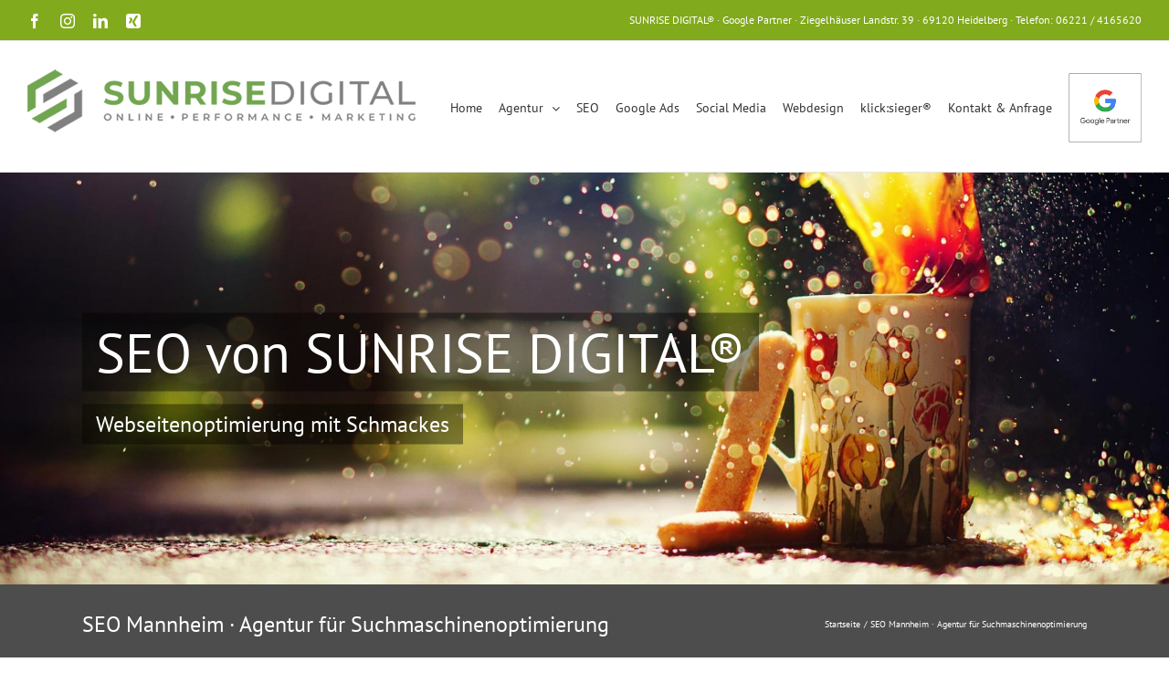

--- FILE ---
content_type: text/html; charset=UTF-8
request_url: https://www.sunrise-web.de/seo-mannheim/
body_size: 20844
content:
<!DOCTYPE html>
<html class="avada-html-layout-wide avada-html-header-position-top avada-is-100-percent-template" dir="ltr" lang="de">
<head>
	<link rel="preload" href="https://www.sunrise-web.de/wp-content/cache/fvm/min/1769006649-css2ac129b474cbbcd88336b1accf0d7f150412409ce310d86acf86fb4785a7b.css" as="style" media="all" />
<link rel="preload" href="https://www.sunrise-web.de/wp-content/cache/fvm/min/1769006649-css3750ffbecae3d58475403ae0a6bf7d6e1e4a16e1a5921440990b9b29fa0fe.css" as="style" media="all" />
<link rel="preload" href="https://www.sunrise-web.de/wp-content/cache/fvm/min/1769006649-cssef08df8112eec992e469fba9a74bd65cff1afa0374d1833177f80b6da7be7.css" as="style" media="all" />
<link rel="preload" href="https://www.sunrise-web.de/wp-content/cache/fvm/min/1769006649-cssd760b2864ec1c53e2b755490817983bb117c09e58abc735375a6ef56189b9.css" as="style" media="all" />
<link rel="preload" href="https://www.sunrise-web.de/wp-content/cache/fvm/min/1769006649-css97c3751a2dae0248685d8457deadbc7e4115937c712c3ef17e9ef1be8cb14.css" as="style" media="all" />
<link rel="preload" href="https://www.sunrise-web.de/wp-content/cache/fvm/min/1769006649-cssa1963fd38e36336d2a45846c4b88ec1afad1bce604c4d8b9ffdf52e7f9d5c.css" as="style" media="all" /><script data-cfasync="false">if(navigator.userAgent.match(/MSIE|Internet Explorer/i)||navigator.userAgent.match(/Trident\/7\..*?rv:11/i)){var href=document.location.href;if(!href.match(/[?&]iebrowser/)){if(href.indexOf("?")==-1){if(href.indexOf("#")==-1){document.location.href=href+"?iebrowser=1"}else{document.location.href=href.replace("#","?iebrowser=1#")}}else{if(href.indexOf("#")==-1){document.location.href=href+"&iebrowser=1"}else{document.location.href=href.replace("#","&iebrowser=1#")}}}}</script>
<script data-cfasync="false">class FVMLoader{constructor(e){this.triggerEvents=e,this.eventOptions={passive:!0},this.userEventListener=this.triggerListener.bind(this),this.delayedScripts={normal:[],async:[],defer:[]},this.allJQueries=[]}_addUserInteractionListener(e){this.triggerEvents.forEach(t=>window.addEventListener(t,e.userEventListener,e.eventOptions))}_removeUserInteractionListener(e){this.triggerEvents.forEach(t=>window.removeEventListener(t,e.userEventListener,e.eventOptions))}triggerListener(){this._removeUserInteractionListener(this),"loading"===document.readyState?document.addEventListener("DOMContentLoaded",this._loadEverythingNow.bind(this)):this._loadEverythingNow()}async _loadEverythingNow(){this._runAllDelayedCSS(),this._delayEventListeners(),this._delayJQueryReady(this),this._handleDocumentWrite(),this._registerAllDelayedScripts(),await this._loadScriptsFromList(this.delayedScripts.normal),await this._loadScriptsFromList(this.delayedScripts.defer),await this._loadScriptsFromList(this.delayedScripts.async),await this._triggerDOMContentLoaded(),await this._triggerWindowLoad(),window.dispatchEvent(new Event("wpr-allScriptsLoaded"))}_registerAllDelayedScripts(){document.querySelectorAll("script[type=fvmdelay]").forEach(e=>{e.hasAttribute("src")?e.hasAttribute("async")&&!1!==e.async?this.delayedScripts.async.push(e):e.hasAttribute("defer")&&!1!==e.defer||"module"===e.getAttribute("data-type")?this.delayedScripts.defer.push(e):this.delayedScripts.normal.push(e):this.delayedScripts.normal.push(e)})}_runAllDelayedCSS(){document.querySelectorAll("link[rel=fvmdelay]").forEach(e=>{e.setAttribute("rel","stylesheet")})}async _transformScript(e){return await this._requestAnimFrame(),new Promise(t=>{const n=document.createElement("script");let r;[...e.attributes].forEach(e=>{let t=e.nodeName;"type"!==t&&("data-type"===t&&(t="type",r=e.nodeValue),n.setAttribute(t,e.nodeValue))}),e.hasAttribute("src")?(n.addEventListener("load",t),n.addEventListener("error",t)):(n.text=e.text,t()),e.parentNode.replaceChild(n,e)})}async _loadScriptsFromList(e){const t=e.shift();return t?(await this._transformScript(t),this._loadScriptsFromList(e)):Promise.resolve()}_delayEventListeners(){let e={};function t(t,n){!function(t){function n(n){return e[t].eventsToRewrite.indexOf(n)>=0?"wpr-"+n:n}e[t]||(e[t]={originalFunctions:{add:t.addEventListener,remove:t.removeEventListener},eventsToRewrite:[]},t.addEventListener=function(){arguments[0]=n(arguments[0]),e[t].originalFunctions.add.apply(t,arguments)},t.removeEventListener=function(){arguments[0]=n(arguments[0]),e[t].originalFunctions.remove.apply(t,arguments)})}(t),e[t].eventsToRewrite.push(n)}function n(e,t){let n=e[t];Object.defineProperty(e,t,{get:()=>n||function(){},set(r){e["wpr"+t]=n=r}})}t(document,"DOMContentLoaded"),t(window,"DOMContentLoaded"),t(window,"load"),t(window,"pageshow"),t(document,"readystatechange"),n(document,"onreadystatechange"),n(window,"onload"),n(window,"onpageshow")}_delayJQueryReady(e){let t=window.jQuery;Object.defineProperty(window,"jQuery",{get:()=>t,set(n){if(n&&n.fn&&!e.allJQueries.includes(n)){n.fn.ready=n.fn.init.prototype.ready=function(t){e.domReadyFired?t.bind(document)(n):document.addEventListener("DOMContentLoaded2",()=>t.bind(document)(n))};const t=n.fn.on;n.fn.on=n.fn.init.prototype.on=function(){if(this[0]===window){function e(e){return e.split(" ").map(e=>"load"===e||0===e.indexOf("load.")?"wpr-jquery-load":e).join(" ")}"string"==typeof arguments[0]||arguments[0]instanceof String?arguments[0]=e(arguments[0]):"object"==typeof arguments[0]&&Object.keys(arguments[0]).forEach(t=>{delete Object.assign(arguments[0],{[e(t)]:arguments[0][t]})[t]})}return t.apply(this,arguments),this},e.allJQueries.push(n)}t=n}})}async _triggerDOMContentLoaded(){this.domReadyFired=!0,await this._requestAnimFrame(),document.dispatchEvent(new Event("DOMContentLoaded2")),await this._requestAnimFrame(),window.dispatchEvent(new Event("DOMContentLoaded2")),await this._requestAnimFrame(),document.dispatchEvent(new Event("wpr-readystatechange")),await this._requestAnimFrame(),document.wpronreadystatechange&&document.wpronreadystatechange()}async _triggerWindowLoad(){await this._requestAnimFrame(),window.dispatchEvent(new Event("wpr-load")),await this._requestAnimFrame(),window.wpronload&&window.wpronload(),await this._requestAnimFrame(),this.allJQueries.forEach(e=>e(window).trigger("wpr-jquery-load")),window.dispatchEvent(new Event("wpr-pageshow")),await this._requestAnimFrame(),window.wpronpageshow&&window.wpronpageshow()}_handleDocumentWrite(){const e=new Map;document.write=document.writeln=function(t){const n=document.currentScript,r=document.createRange(),i=n.parentElement;let a=e.get(n);void 0===a&&(a=n.nextSibling,e.set(n,a));const s=document.createDocumentFragment();r.setStart(s,0),s.appendChild(r.createContextualFragment(t)),i.insertBefore(s,a)}}async _requestAnimFrame(){return new Promise(e=>requestAnimationFrame(e))}static run(){const e=new FVMLoader(["keydown","mousemove","touchmove","touchstart","touchend","wheel"]);e._addUserInteractionListener(e)}}FVMLoader.run();</script><meta http-equiv="X-UA-Compatible" content="IE=edge" /><meta http-equiv="Content-Type" content="text/html; charset=utf-8"/><meta name="viewport" content="width=device-width, initial-scale=1" /><title>SEO Mannheim | Agentur für Suchmaschinenoptimierung | SUNRISE DIGITAL®</title><meta name="description" content="Suchmaschinenoptimierung von SUNRISE DIGITAL® in Heidelberg / Mannheim. ✓ International erfahrene SEO-Agentur &amp; Google Premier Partner. ☎ 06221/7250280" /><meta name="robots" content="max-snippet:-1, max-image-preview:large, max-video-preview:-1" /><link rel="canonical" href="https://www.sunrise-web.de/seo-mannheim/" /><meta name="ahrefs-site-verification" content="2ed84bf69cd2d7d427dd670b541e3247f2f002d839b61011686431f8b36719d7">
	
	
	

		
	
	
	
	
		


								
		
		
					
						<link rel="icon" sizes="192x192" href="https://www.sunrise-web.de/wp-content/uploads/2019/10/ico-iphone.png" type="image/png">
		
					
						
				

<style id='wp-img-auto-sizes-contain-inline-css' type='text/css' media="all">img:is([sizes=auto i],[sizes^="auto," i]){contain-intrinsic-size:3000px 1500px}</style>
<link rel='stylesheet' id='sbi_styles-css' href='https://www.sunrise-web.de/wp-content/cache/fvm/min/1769006649-css2ac129b474cbbcd88336b1accf0d7f150412409ce310d86acf86fb4785a7b.css' type='text/css' media='all' />
<link rel='stylesheet' id='formcraft-common-css' href='https://www.sunrise-web.de/wp-content/cache/fvm/min/1769006649-css3750ffbecae3d58475403ae0a6bf7d6e1e4a16e1a5921440990b9b29fa0fe.css' type='text/css' media='all' />
<link rel='stylesheet' id='formcraft-form-css' href='https://www.sunrise-web.de/wp-content/cache/fvm/min/1769006649-cssef08df8112eec992e469fba9a74bd65cff1afa0374d1833177f80b6da7be7.css' type='text/css' media='all' />
<link rel='stylesheet' id='avada-parent-stylesheet-css' href='https://www.sunrise-web.de/wp-content/cache/fvm/min/1769006649-cssd760b2864ec1c53e2b755490817983bb117c09e58abc735375a6ef56189b9.css' type='text/css' media='all' />
<link rel='stylesheet' id='borlabs-cookie-custom-css' href='https://www.sunrise-web.de/wp-content/cache/fvm/min/1769006649-css97c3751a2dae0248685d8457deadbc7e4115937c712c3ef17e9ef1be8cb14.css' type='text/css' media='all' />
<link rel='stylesheet' id='fusion-dynamic-css-css' href='https://www.sunrise-web.de/wp-content/cache/fvm/min/1769006649-cssa1963fd38e36336d2a45846c4b88ec1afad1bce604c4d8b9ffdf52e7f9d5c.css' type='text/css' media='all' />
<script type="text/javascript" src="https://www.sunrise-web.de/wp-includes/js/jquery/jquery.min.js?ver=3.7.1" id="jquery-core-js"></script>
<script type="text/javascript" src="https://www.sunrise-web.de/wp-includes/js/jquery/jquery-migrate.min.js?ver=3.4.1" id="jquery-migrate-js"></script>
<script data-no-optimize="1" data-no-minify="1" data-cfasync="false" type="text/javascript" src="https://www.sunrise-web.de/wp-content/cache/borlabs-cookie/1/borlabs-cookie-config-de.json.js?ver=3.3.23-88" id="borlabs-cookie-config-js"></script>
<script data-no-optimize="1" data-no-minify="1" data-cfasync="false" type="text/javascript" src="https://www.sunrise-web.de/wp-content/plugins/borlabs-cookie/assets/javascript/borlabs-cookie-prioritize.min.js?ver=3.3.23" id="borlabs-cookie-prioritize-js"></script>
<style type="text/css" id="css-fb-visibility" media="all">@media screen and (max-width:640px){.fusion-no-small-visibility{display:none!important}body .sm-text-align-center{text-align:center!important}body .sm-text-align-left{text-align:left!important}body .sm-text-align-right{text-align:right!important}body .sm-text-align-justify{text-align:justify!important}body .sm-flex-align-center{justify-content:center!important}body .sm-flex-align-flex-start{justify-content:flex-start!important}body .sm-flex-align-flex-end{justify-content:flex-end!important}body .sm-mx-auto{margin-left:auto!important;margin-right:auto!important}body .sm-ml-auto{margin-left:auto!important}body .sm-mr-auto{margin-right:auto!important}body .fusion-absolute-position-small{position:absolute;width:100%}.awb-sticky.awb-sticky-small{position:sticky;top:var(--awb-sticky-offset,0)}}@media screen and (min-width:641px) and (max-width:1024px){.fusion-no-medium-visibility{display:none!important}body .md-text-align-center{text-align:center!important}body .md-text-align-left{text-align:left!important}body .md-text-align-right{text-align:right!important}body .md-text-align-justify{text-align:justify!important}body .md-flex-align-center{justify-content:center!important}body .md-flex-align-flex-start{justify-content:flex-start!important}body .md-flex-align-flex-end{justify-content:flex-end!important}body .md-mx-auto{margin-left:auto!important;margin-right:auto!important}body .md-ml-auto{margin-left:auto!important}body .md-mr-auto{margin-right:auto!important}body .fusion-absolute-position-medium{position:absolute;width:100%}.awb-sticky.awb-sticky-medium{position:sticky;top:var(--awb-sticky-offset,0)}}@media screen and (min-width:1025px){.fusion-no-large-visibility{display:none!important}body .lg-text-align-center{text-align:center!important}body .lg-text-align-left{text-align:left!important}body .lg-text-align-right{text-align:right!important}body .lg-text-align-justify{text-align:justify!important}body .lg-flex-align-center{justify-content:center!important}body .lg-flex-align-flex-start{justify-content:flex-start!important}body .lg-flex-align-flex-end{justify-content:flex-end!important}body .lg-mx-auto{margin-left:auto!important;margin-right:auto!important}body .lg-ml-auto{margin-left:auto!important}body .lg-mr-auto{margin-right:auto!important}body .fusion-absolute-position-large{position:absolute;width:100%}.awb-sticky.awb-sticky-large{position:sticky;top:var(--awb-sticky-offset,0)}}</style><script data-no-optimize="1" data-no-minify="1" data-cfasync="false" data-borlabs-cookie-script-blocker-ignore>
    (function () {
        if ('0' === '1' && '1' === '1') {
            window['gtag_enable_tcf_support'] = true;
        }
        window.dataLayer = window.dataLayer || [];
        if (typeof window.gtag !== 'function') {
            window.gtag = function () {
                window.dataLayer.push(arguments);
            };
        }
        gtag('set', 'developer_id.dYjRjMm', true);
        if ('1' === '1') {
            let getCookieValue = function (name) {
                return document.cookie.match('(^|;)\\s*' + name + '\\s*=\\s*([^;]+)')?.pop() || '';
            };
            const gtmRegionsData = '{{ google-tag-manager-cm-regional-defaults }}';
            let gtmRegions = [];
            if (gtmRegionsData !== '\{\{ google-tag-manager-cm-regional-defaults \}\}') {
                gtmRegions = JSON.parse(gtmRegionsData);
            }
            let defaultRegion = null;
            for (let gtmRegionIndex in gtmRegions) {
                let gtmRegion = gtmRegions[gtmRegionIndex];
                if (gtmRegion['google-tag-manager-cm-region'] === '') {
                    defaultRegion = gtmRegion;
                } else {
                    gtag('consent', 'default', {
                        'ad_storage': gtmRegion['google-tag-manager-cm-default-ad-storage'],
                        'ad_user_data': gtmRegion['google-tag-manager-cm-default-ad-user-data'],
                        'ad_personalization': gtmRegion['google-tag-manager-cm-default-ad-personalization'],
                        'analytics_storage': gtmRegion['google-tag-manager-cm-default-analytics-storage'],
                        'functionality_storage': gtmRegion['google-tag-manager-cm-default-functionality-storage'],
                        'personalization_storage': gtmRegion['google-tag-manager-cm-default-personalization-storage'],
                        'security_storage': gtmRegion['google-tag-manager-cm-default-security-storage'],
                        'region': gtmRegion['google-tag-manager-cm-region'].toUpperCase().split(','),
						'wait_for_update': 500,
                    });
                }
            }
            let cookieValue = getCookieValue('borlabs-cookie-gcs');
            let consentsFromCookie = {};
            if (cookieValue !== '') {
                consentsFromCookie = JSON.parse(decodeURIComponent(cookieValue));
            }
            let defaultValues = {
                'ad_storage': defaultRegion === null ? 'denied' : defaultRegion['google-tag-manager-cm-default-ad-storage'],
                'ad_user_data': defaultRegion === null ? 'denied' : defaultRegion['google-tag-manager-cm-default-ad-user-data'],
                'ad_personalization': defaultRegion === null ? 'denied' : defaultRegion['google-tag-manager-cm-default-ad-personalization'],
                'analytics_storage': defaultRegion === null ? 'denied' : defaultRegion['google-tag-manager-cm-default-analytics-storage'],
                'functionality_storage': defaultRegion === null ? 'denied' : defaultRegion['google-tag-manager-cm-default-functionality-storage'],
                'personalization_storage': defaultRegion === null ? 'denied' : defaultRegion['google-tag-manager-cm-default-personalization-storage'],
                'security_storage': defaultRegion === null ? 'denied' : defaultRegion['google-tag-manager-cm-default-security-storage'],
                'wait_for_update': 500,
            };
            gtag('consent', 'default', {...defaultValues, ...consentsFromCookie});
            gtag('set', 'ads_data_redaction', true);
        }

        if ('0' === '1') {
            let url = new URL(window.location.href);

            if ((url.searchParams.has('gtm_debug') && url.searchParams.get('gtm_debug') !== '') || document.cookie.indexOf('__TAG_ASSISTANT=') !== -1 || document.documentElement.hasAttribute('data-tag-assistant-present')) {
                /* GTM block start */
                (function(w,d,s,l,i){w[l]=w[l]||[];w[l].push({'gtm.start':
                        new Date().getTime(),event:'gtm.js'});var f=d.getElementsByTagName(s)[0],
                    j=d.createElement(s),dl=l!='dataLayer'?'&l='+l:'';j.async=true;j.src=
                    'https://www.googletagmanager.com/gtm.js?id='+i+dl;f.parentNode.insertBefore(j,f);
                })(window,document,'script','dataLayer','GTM-PT3DZ3');
                /* GTM block end */
            } else {
                /* GTM block start */
                (function(w,d,s,l,i){w[l]=w[l]||[];w[l].push({'gtm.start':
                        new Date().getTime(),event:'gtm.js'});var f=d.getElementsByTagName(s)[0],
                    j=d.createElement(s),dl=l!='dataLayer'?'&l='+l:'';j.async=true;j.src=
                    'https://www.sunrise-web.de/wp-content/uploads/borlabs-cookie/' + i + '.js?ver=not-set-yet';f.parentNode.insertBefore(j,f);
                })(window,document,'script','dataLayer','GTM-PT3DZ3');
                /* GTM block end */
            }
        }


        let borlabsCookieConsentChangeHandler = function () {
            window.dataLayer = window.dataLayer || [];
            if (typeof window.gtag !== 'function') {
                window.gtag = function() {
                    window.dataLayer.push(arguments);
                };
            }

            let consents = BorlabsCookie.Cookie.getPluginCookie().consents;

            if ('1' === '1') {
                let gtmConsents = {};
                let customConsents = {};

				let services = BorlabsCookie.Services._services;

				for (let service in services) {
					if (service !== 'borlabs-cookie') {
						customConsents['borlabs_cookie_' + service.replaceAll('-', '_')] = BorlabsCookie.Consents.hasConsent(service) ? 'granted' : 'denied';
					}
				}

                if ('0' === '1') {
                    gtmConsents = {
                        'analytics_storage': BorlabsCookie.Consents.hasConsentForServiceGroup('statistics') === true ? 'granted' : 'denied',
                        'functionality_storage': BorlabsCookie.Consents.hasConsentForServiceGroup('statistics') === true ? 'granted' : 'denied',
                        'personalization_storage': BorlabsCookie.Consents.hasConsentForServiceGroup('statistics') === true ? 'granted' : 'denied',
                        'security_storage': BorlabsCookie.Consents.hasConsentForServiceGroup('statistics') === true ? 'granted' : 'denied',
                    };
                } else {
                    gtmConsents = {
                        'ad_storage': BorlabsCookie.Consents.hasConsentForServiceGroup('statistics') === true ? 'granted' : 'denied',
                        'ad_user_data': BorlabsCookie.Consents.hasConsentForServiceGroup('statistics') === true ? 'granted' : 'denied',
                        'ad_personalization': BorlabsCookie.Consents.hasConsentForServiceGroup('statistics') === true ? 'granted' : 'denied',
                        'analytics_storage': BorlabsCookie.Consents.hasConsentForServiceGroup('statistics') === true ? 'granted' : 'denied',
                        'functionality_storage': BorlabsCookie.Consents.hasConsentForServiceGroup('statistics') === true ? 'granted' : 'denied',
                        'personalization_storage': BorlabsCookie.Consents.hasConsentForServiceGroup('statistics') === true ? 'granted' : 'denied',
                        'security_storage': BorlabsCookie.Consents.hasConsentForServiceGroup('statistics') === true ? 'granted' : 'denied',
                    };
                }
                BorlabsCookie.CookieLibrary.setCookie(
                    'borlabs-cookie-gcs',
                    JSON.stringify(gtmConsents),
                    BorlabsCookie.Settings.automaticCookieDomainAndPath.value ? '' : BorlabsCookie.Settings.cookieDomain.value,
                    BorlabsCookie.Settings.cookiePath.value,
                    BorlabsCookie.Cookie.getPluginCookie().expires,
                    BorlabsCookie.Settings.cookieSecure.value,
                    BorlabsCookie.Settings.cookieSameSite.value
                );
                gtag('consent', 'update', {...gtmConsents, ...customConsents});
            }


            for (let serviceGroup in consents) {
                for (let service of consents[serviceGroup]) {
                    if (!window.BorlabsCookieGtmPackageSentEvents.includes(service) && service !== 'borlabs-cookie') {
                        window.dataLayer.push({
                            event: 'borlabs-cookie-opt-in-' + service,
                        });
                        window.BorlabsCookieGtmPackageSentEvents.push(service);
                    }
                }
            }
            let afterConsentsEvent = document.createEvent('Event');
            afterConsentsEvent.initEvent('borlabs-cookie-google-tag-manager-after-consents', true, true);
            document.dispatchEvent(afterConsentsEvent);
        };
        window.BorlabsCookieGtmPackageSentEvents = [];
        document.addEventListener('borlabs-cookie-consent-saved', borlabsCookieConsentChangeHandler);
        document.addEventListener('borlabs-cookie-handle-unblock', borlabsCookieConsentChangeHandler);
    })();
</script>		<style type="text/css" id="wp-custom-css" media="all">.card-shadow .fusion-image-wrapper{box-shadow:rgba(0,0,0,.2) 0 18px 50px -10px;margin:0 auto}.card-shadow.fusion-portfolio{overflow:visible}.card-shadow .fusion-portfolio-content-wrapper{display:flex}</style>
				<script type="text/javascript">
			var doc = document.documentElement;
			doc.setAttribute( 'data-useragent', navigator.userAgent );
		</script>
		<script>
var gaProperty = 'UA-44645417-1';
var disableStr = 'ga-disable-' + gaProperty;
if (document.cookie.indexOf(disableStr + '=true') > -1) {
  window[disableStr] = true;
}

jQuery(document).ready(function($){
    $('#gaOptOut').on('click', function() {
        document.cookie = disableStr + '=true; expires=Thu, 31 Dec 2099 23:59:59 UTC; path=/';
        window[disableStr] = true;
        window.alert('Google Analytics deaktiviert!')
    });
});
</script>

<script type="text/javascript"> <!--
    function UnCryptMailto( s )
    {
        var n = 0;
        var r = "";
        for( var i = 0; i < s.length; i++)
        {
            n = s.charCodeAt( i );
            if( n >= 8364 )
            {
                n = 128;
            }
            r += String.fromCharCode( n - 1 );
        }
        return r;
    }

    function linkTo_UnCryptMailto( s )
    {
        location.href=UnCryptMailto( s );
    }
    // --> </script>

  

	<style id='global-styles-inline-css' type='text/css' media="all">:root{--wp--preset--aspect-ratio--square:1;--wp--preset--aspect-ratio--4-3:4/3;--wp--preset--aspect-ratio--3-4:3/4;--wp--preset--aspect-ratio--3-2:3/2;--wp--preset--aspect-ratio--2-3:2/3;--wp--preset--aspect-ratio--16-9:16/9;--wp--preset--aspect-ratio--9-16:9/16;--wp--preset--color--black:#000000;--wp--preset--color--cyan-bluish-gray:#abb8c3;--wp--preset--color--white:#ffffff;--wp--preset--color--pale-pink:#f78da7;--wp--preset--color--vivid-red:#cf2e2e;--wp--preset--color--luminous-vivid-orange:#ff6900;--wp--preset--color--luminous-vivid-amber:#fcb900;--wp--preset--color--light-green-cyan:#7bdcb5;--wp--preset--color--vivid-green-cyan:#00d084;--wp--preset--color--pale-cyan-blue:#8ed1fc;--wp--preset--color--vivid-cyan-blue:#0693e3;--wp--preset--color--vivid-purple:#9b51e0;--wp--preset--color--awb-color-1:rgba(255,255,255,1);--wp--preset--color--awb-color-2:rgba(246,246,246,1);--wp--preset--color--awb-color-3:rgba(235,234,234,1);--wp--preset--color--awb-color-4:rgba(224,222,222,1);--wp--preset--color--awb-color-5:rgba(160,206,78,1);--wp--preset--color--awb-color-6:rgba(130,170,29,1);--wp--preset--color--awb-color-7:rgba(116,116,116,1);--wp--preset--color--awb-color-8:rgba(51,51,51,1);--wp--preset--color--awb-color-custom-10:rgba(191,191,191,1);--wp--preset--color--awb-color-custom-11:rgba(235,234,234,0.8);--wp--preset--color--awb-color-custom-12:rgba(248,248,248,1);--wp--preset--color--awb-color-custom-13:rgba(249,249,249,1);--wp--preset--color--awb-color-custom-14:rgba(54,56,57,1);--wp--preset--color--awb-color-custom-15:rgba(221,221,221,1);--wp--preset--color--awb-color-custom-16:rgba(140,137,137,1);--wp--preset--color--awb-color-custom-17:rgba(109,109,109,1);--wp--preset--color--awb-color-custom-18:rgba(232,232,232,1);--wp--preset--gradient--vivid-cyan-blue-to-vivid-purple:linear-gradient(135deg,rgb(6,147,227) 0%,rgb(155,81,224) 100%);--wp--preset--gradient--light-green-cyan-to-vivid-green-cyan:linear-gradient(135deg,rgb(122,220,180) 0%,rgb(0,208,130) 100%);--wp--preset--gradient--luminous-vivid-amber-to-luminous-vivid-orange:linear-gradient(135deg,rgb(252,185,0) 0%,rgb(255,105,0) 100%);--wp--preset--gradient--luminous-vivid-orange-to-vivid-red:linear-gradient(135deg,rgb(255,105,0) 0%,rgb(207,46,46) 100%);--wp--preset--gradient--very-light-gray-to-cyan-bluish-gray:linear-gradient(135deg,rgb(238,238,238) 0%,rgb(169,184,195) 100%);--wp--preset--gradient--cool-to-warm-spectrum:linear-gradient(135deg,rgb(74,234,220) 0%,rgb(151,120,209) 20%,rgb(207,42,186) 40%,rgb(238,44,130) 60%,rgb(251,105,98) 80%,rgb(254,248,76) 100%);--wp--preset--gradient--blush-light-purple:linear-gradient(135deg,rgb(255,206,236) 0%,rgb(152,150,240) 100%);--wp--preset--gradient--blush-bordeaux:linear-gradient(135deg,rgb(254,205,165) 0%,rgb(254,45,45) 50%,rgb(107,0,62) 100%);--wp--preset--gradient--luminous-dusk:linear-gradient(135deg,rgb(255,203,112) 0%,rgb(199,81,192) 50%,rgb(65,88,208) 100%);--wp--preset--gradient--pale-ocean:linear-gradient(135deg,rgb(255,245,203) 0%,rgb(182,227,212) 50%,rgb(51,167,181) 100%);--wp--preset--gradient--electric-grass:linear-gradient(135deg,rgb(202,248,128) 0%,rgb(113,206,126) 100%);--wp--preset--gradient--midnight:linear-gradient(135deg,rgb(2,3,129) 0%,rgb(40,116,252) 100%);--wp--preset--font-size--small:11.25px;--wp--preset--font-size--medium:20px;--wp--preset--font-size--large:22.5px;--wp--preset--font-size--x-large:42px;--wp--preset--font-size--normal:15px;--wp--preset--font-size--xlarge:30px;--wp--preset--font-size--huge:45px;--wp--preset--spacing--20:0.44rem;--wp--preset--spacing--30:0.67rem;--wp--preset--spacing--40:1rem;--wp--preset--spacing--50:1.5rem;--wp--preset--spacing--60:2.25rem;--wp--preset--spacing--70:3.38rem;--wp--preset--spacing--80:5.06rem;--wp--preset--shadow--natural:6px 6px 9px rgba(0, 0, 0, 0.2);--wp--preset--shadow--deep:12px 12px 50px rgba(0, 0, 0, 0.4);--wp--preset--shadow--sharp:6px 6px 0px rgba(0, 0, 0, 0.2);--wp--preset--shadow--outlined:6px 6px 0px -3px rgb(255, 255, 255), 6px 6px rgb(0, 0, 0);--wp--preset--shadow--crisp:6px 6px 0px rgb(0, 0, 0)}:where(.is-layout-flex){gap:.5em}:where(.is-layout-grid){gap:.5em}body .is-layout-flex{display:flex}.is-layout-flex{flex-wrap:wrap;align-items:center}.is-layout-flex>:is(*,div){margin:0}body .is-layout-grid{display:grid}.is-layout-grid>:is(*,div){margin:0}:where(.wp-block-columns.is-layout-flex){gap:2em}:where(.wp-block-columns.is-layout-grid){gap:2em}:where(.wp-block-post-template.is-layout-flex){gap:1.25em}:where(.wp-block-post-template.is-layout-grid){gap:1.25em}.has-black-color{color:var(--wp--preset--color--black)!important}.has-cyan-bluish-gray-color{color:var(--wp--preset--color--cyan-bluish-gray)!important}.has-white-color{color:var(--wp--preset--color--white)!important}.has-pale-pink-color{color:var(--wp--preset--color--pale-pink)!important}.has-vivid-red-color{color:var(--wp--preset--color--vivid-red)!important}.has-luminous-vivid-orange-color{color:var(--wp--preset--color--luminous-vivid-orange)!important}.has-luminous-vivid-amber-color{color:var(--wp--preset--color--luminous-vivid-amber)!important}.has-light-green-cyan-color{color:var(--wp--preset--color--light-green-cyan)!important}.has-vivid-green-cyan-color{color:var(--wp--preset--color--vivid-green-cyan)!important}.has-pale-cyan-blue-color{color:var(--wp--preset--color--pale-cyan-blue)!important}.has-vivid-cyan-blue-color{color:var(--wp--preset--color--vivid-cyan-blue)!important}.has-vivid-purple-color{color:var(--wp--preset--color--vivid-purple)!important}.has-black-background-color{background-color:var(--wp--preset--color--black)!important}.has-cyan-bluish-gray-background-color{background-color:var(--wp--preset--color--cyan-bluish-gray)!important}.has-white-background-color{background-color:var(--wp--preset--color--white)!important}.has-pale-pink-background-color{background-color:var(--wp--preset--color--pale-pink)!important}.has-vivid-red-background-color{background-color:var(--wp--preset--color--vivid-red)!important}.has-luminous-vivid-orange-background-color{background-color:var(--wp--preset--color--luminous-vivid-orange)!important}.has-luminous-vivid-amber-background-color{background-color:var(--wp--preset--color--luminous-vivid-amber)!important}.has-light-green-cyan-background-color{background-color:var(--wp--preset--color--light-green-cyan)!important}.has-vivid-green-cyan-background-color{background-color:var(--wp--preset--color--vivid-green-cyan)!important}.has-pale-cyan-blue-background-color{background-color:var(--wp--preset--color--pale-cyan-blue)!important}.has-vivid-cyan-blue-background-color{background-color:var(--wp--preset--color--vivid-cyan-blue)!important}.has-vivid-purple-background-color{background-color:var(--wp--preset--color--vivid-purple)!important}.has-black-border-color{border-color:var(--wp--preset--color--black)!important}.has-cyan-bluish-gray-border-color{border-color:var(--wp--preset--color--cyan-bluish-gray)!important}.has-white-border-color{border-color:var(--wp--preset--color--white)!important}.has-pale-pink-border-color{border-color:var(--wp--preset--color--pale-pink)!important}.has-vivid-red-border-color{border-color:var(--wp--preset--color--vivid-red)!important}.has-luminous-vivid-orange-border-color{border-color:var(--wp--preset--color--luminous-vivid-orange)!important}.has-luminous-vivid-amber-border-color{border-color:var(--wp--preset--color--luminous-vivid-amber)!important}.has-light-green-cyan-border-color{border-color:var(--wp--preset--color--light-green-cyan)!important}.has-vivid-green-cyan-border-color{border-color:var(--wp--preset--color--vivid-green-cyan)!important}.has-pale-cyan-blue-border-color{border-color:var(--wp--preset--color--pale-cyan-blue)!important}.has-vivid-cyan-blue-border-color{border-color:var(--wp--preset--color--vivid-cyan-blue)!important}.has-vivid-purple-border-color{border-color:var(--wp--preset--color--vivid-purple)!important}.has-vivid-cyan-blue-to-vivid-purple-gradient-background{background:var(--wp--preset--gradient--vivid-cyan-blue-to-vivid-purple)!important}.has-light-green-cyan-to-vivid-green-cyan-gradient-background{background:var(--wp--preset--gradient--light-green-cyan-to-vivid-green-cyan)!important}.has-luminous-vivid-amber-to-luminous-vivid-orange-gradient-background{background:var(--wp--preset--gradient--luminous-vivid-amber-to-luminous-vivid-orange)!important}.has-luminous-vivid-orange-to-vivid-red-gradient-background{background:var(--wp--preset--gradient--luminous-vivid-orange-to-vivid-red)!important}.has-very-light-gray-to-cyan-bluish-gray-gradient-background{background:var(--wp--preset--gradient--very-light-gray-to-cyan-bluish-gray)!important}.has-cool-to-warm-spectrum-gradient-background{background:var(--wp--preset--gradient--cool-to-warm-spectrum)!important}.has-blush-light-purple-gradient-background{background:var(--wp--preset--gradient--blush-light-purple)!important}.has-blush-bordeaux-gradient-background{background:var(--wp--preset--gradient--blush-bordeaux)!important}.has-luminous-dusk-gradient-background{background:var(--wp--preset--gradient--luminous-dusk)!important}.has-pale-ocean-gradient-background{background:var(--wp--preset--gradient--pale-ocean)!important}.has-electric-grass-gradient-background{background:var(--wp--preset--gradient--electric-grass)!important}.has-midnight-gradient-background{background:var(--wp--preset--gradient--midnight)!important}.has-small-font-size{font-size:var(--wp--preset--font-size--small)!important}.has-medium-font-size{font-size:var(--wp--preset--font-size--medium)!important}.has-large-font-size{font-size:var(--wp--preset--font-size--large)!important}.has-x-large-font-size{font-size:var(--wp--preset--font-size--x-large)!important}</style>
</head>

<body class="wp-singular page-template page-template-100-width page-template-100-width-php page page-id-13503 wp-theme-Avada wp-child-theme-Avada-Child-Theme fusion-image-hovers fusion-pagination-sizing fusion-button_type-flat fusion-button_span-no fusion-button_gradient-linear avada-image-rollover-circle-yes avada-image-rollover-no fusion-body ltr fusion-sticky-header no-mobile-slidingbar fusion-disable-outline fusion-sub-menu-fade mobile-logo-pos-center layout-wide-mode avada-has-boxed-modal-shadow-none layout-scroll-offset-full avada-has-zero-margin-offset-top fusion-top-header menu-text-align-left mobile-menu-design-modern fusion-hide-pagination-text fusion-header-layout-v3 avada-responsive avada-footer-fx-bg-parallax avada-menu-highlight-style-bar fusion-search-form-classic fusion-main-menu-search-dropdown fusion-avatar-square avada-sticky-shrinkage avada-dropdown-styles avada-blog-layout-medium avada-blog-archive-layout-medium avada-header-shadow-no avada-menu-icon-position-left avada-has-megamenu-shadow avada-has-mainmenu-dropdown-divider avada-has-header-100-width avada-has-breadcrumb-mobile-hidden avada-has-page-title-mobile-height-auto avada-has-titlebar-bar_and_content avada-has-pagination-padding avada-flyout-menu-direction-fade avada-ec-views-v1">


<noscript><iframe src="https://www.googletagmanager.com/ns.html?id=GTM-PT3DZ3"
height="0" width="0" style="display:none;visibility:hidden"></iframe></noscript>

		<a class="skip-link screen-reader-text" href="#content">Zum Inhalt springen</a>

	<div id="boxed-wrapper">
		<div class="fusion-sides-frame"></div>
		<div id="wrapper" class="fusion-wrapper">
			<div id="home" style="position:relative;top:-1px;"></div>
			
			<header class="fusion-header-wrapper">
				<div class="fusion-header-v3 fusion-logo-alignment fusion-logo-center fusion-sticky-menu-1 fusion-sticky-logo-1 fusion-mobile-logo-  fusion-mobile-menu-design-modern">
					
<div class="fusion-secondary-header">
	<div class="fusion-row">
					<div class="fusion-alignleft">
				<div class="fusion-social-links-header"><div class="fusion-social-networks"><div class="fusion-social-networks-wrapper"><a  class="fusion-social-network-icon fusion-tooltip fusion-facebook awb-icon-facebook" style data-placement="bottom" data-title="Facebook" data-toggle="tooltip" title="Facebook" href="https://www.facebook.com/sunrisedigital.de" target="_blank" rel="noreferrer"><span class="screen-reader-text">Facebook</span></a><a  class="fusion-social-network-icon fusion-tooltip fusion-instagram awb-icon-instagram" style data-placement="bottom" data-title="Instagram" data-toggle="tooltip" title="Instagram" href="https://www.instagram.com/sunrisedigital.de/" target="_blank" rel="noopener noreferrer"><span class="screen-reader-text">Instagram</span></a><a  class="fusion-social-network-icon fusion-tooltip fusion-linkedin awb-icon-linkedin" style data-placement="bottom" data-title="LinkedIn" data-toggle="tooltip" title="LinkedIn" href="https://www.linkedin.com/company/sunrise-digital-group/" target="_blank" rel="noopener noreferrer"><span class="screen-reader-text">LinkedIn</span></a><a  class="fusion-social-network-icon fusion-tooltip fusion-xing awb-icon-xing" style data-placement="bottom" data-title="Xing" data-toggle="tooltip" title="Xing" href="https://www.xing.com/pages/sunriseweb-marketinggmbh" target="_blank" rel="noopener noreferrer"><span class="screen-reader-text">Xing</span></a></div></div></div>			</div>
							<div class="fusion-alignright">
				<div class="fusion-contact-info"><span class="fusion-contact-info-phone-number"><div itemscope itemtype="http://schema.org/LocalBusiness" style="line-height:20px;font-size:12px;">  <p style="line-height:20px;font-size:12px;"><span itemprop="name">SUNRISE DIGITAL®</span> · Google Partner · <span itemprop="address" itemscope itemtype="http://schema.org/PostalAddress"> <span itemprop="streetAddress">Ziegelhäuser Landstr. 39</span> · <span itemprop="postalCode">69120</span> <span itemprop="addressLocality">Heidelberg</span> · Telefon: <span class="number" itemprop="telephone">06221 / 4165620</span></a><link itemprop="url" href="https://www.sunrise-digital.de/"></p>   </span> <span itemprop="geo" itemscope itemtype="http://schema.org/GeoCoordinates">  <meta itemprop="latitude" content="49.41735" /> <meta itemprop="longitude" content="8.72134" />  </span> <link itemprop="hasMap" href="https://goo.gl/maps/ZDL9tmNdHvn">  </div></span></div>			</div>
			</div>
</div>
<div class="fusion-header-sticky-height"></div>
<div class="fusion-header">
	<div class="fusion-row">
					<div class="fusion-logo" data-margin-top="31px" data-margin-bottom="31px" data-margin-left="0px" data-margin-right="0px">
			<a class="fusion-logo-link"  href="https://www.sunrise-web.de/" >

						
			<img src="https://www.sunrise-web.de/wp-content/uploads/2019/10/sunrise-digital-logo-web3.png" srcset="https://www.sunrise-web.de/wp-content/uploads/2019/10/sunrise-digital-logo-web3.png 1x, https://www.sunrise-web.de/wp-content/uploads/2019/10/sunrise-digital-logo-web.png 2x" width="425" height="69" style="max-height:69px;height:auto;" alt="SUNRISE DIGITAL Logo" data-retina_logo_url="https://www.sunrise-web.de/wp-content/uploads/2019/10/sunrise-digital-logo-web.png" class="fusion-standard-logo" />

			
											
				<img src="https://www.sunrise-web.de/wp-content/uploads/2019/10/sunrise-digital-logo-web3.png" srcset="https://www.sunrise-web.de/wp-content/uploads/2019/10/sunrise-digital-logo-web3.png 1x" width="425" height="69" alt="SUNRISE DIGITAL Logo" data-retina_logo_url="" class="fusion-sticky-logo" />
					</a>
		</div>		<nav class="fusion-main-menu" aria-label="Hauptmenü"><ul id="menu-sunrise-main" class="fusion-menu"><li  id="menu-item-11526"  class="menu-item menu-item-type-custom menu-item-object-custom menu-item-home menu-item-11526"  data-item-id="11526"><a  href="https://www.sunrise-web.de" class="fusion-bar-highlight"><span class="menu-text">Home</span></a></li><li  id="menu-item-11924"  class="menu-item menu-item-type-post_type menu-item-object-page menu-item-has-children menu-item-11924 fusion-dropdown-menu"  data-item-id="11924"><a  title="Internetagentur &#8211; Über uns" href="https://www.sunrise-web.de/agentur/" class="fusion-bar-highlight"><span class="menu-text">Agentur</span> <span class="fusion-caret"><i class="fusion-dropdown-indicator" aria-hidden="true"></i></span></a><ul class="sub-menu"><li  id="menu-item-12408"  class="menu-item menu-item-type-post_type menu-item-object-page menu-item-12408 fusion-dropdown-submenu" ><a  href="https://www.sunrise-web.de/agentur/" class="fusion-bar-highlight"><span>Über uns</span></a></li><li  id="menu-item-12799"  class="menu-item menu-item-type-custom menu-item-object-custom menu-item-12799 fusion-dropdown-submenu" ><a  href="https://www.sunrise-web.de/agentur/#verantwortung" class="fusion-bar-highlight"><span>Verantwortung</span></a></li><li  id="menu-item-13317"  class="menu-item menu-item-type-custom menu-item-object-custom menu-item-13317 fusion-dropdown-submenu" ><a  href="https://www.sunrise-web.de/agentur/#referenzen" class="fusion-bar-highlight"><span>Referenzen</span></a></li><li  id="menu-item-13316"  class="menu-item menu-item-type-custom menu-item-object-custom menu-item-home menu-item-13316 fusion-dropdown-submenu" ><a  href="https://www.sunrise-web.de/#reviews" class="fusion-bar-highlight"><span>Kundenstimmen</span></a></li><li  id="menu-item-11995"  class="menu-item menu-item-type-post_type menu-item-object-page menu-item-11995 fusion-dropdown-submenu" ><a  title="Jobs &#038; Karriere" href="https://www.sunrise-web.de/jobs/" class="fusion-bar-highlight"><span>Job &#038; Karriere</span></a></li></ul></li><li  id="menu-item-11750"  class="menu-item menu-item-type-post_type menu-item-object-page menu-item-11750"  data-item-id="11750"><a  title="Suchmaschinenoptimierung" href="https://www.sunrise-web.de/suchmaschinenoptimierung/" class="fusion-bar-highlight"><span class="menu-text">SEO</span></a></li><li  id="menu-item-12407"  class="menu-item menu-item-type-post_type menu-item-object-page menu-item-12407"  data-item-id="12407"><a  href="https://www.sunrise-web.de/adwords-agentur/" class="fusion-bar-highlight"><span class="menu-text">Google Ads</span></a></li><li  id="menu-item-13626"  class="menu-item menu-item-type-post_type menu-item-object-page menu-item-13626"  data-item-id="13626"><a  href="https://www.sunrise-web.de/social-media-agentur/" class="fusion-bar-highlight"><span class="menu-text">Social Media</span></a></li><li  id="menu-item-11749"  class="menu-item menu-item-type-post_type menu-item-object-page menu-item-11749"  data-item-id="11749"><a  title="Webdesign" href="https://www.sunrise-web.de/webdesign/" class="fusion-bar-highlight"><span class="menu-text">Webdesign</span></a></li><li  id="menu-item-13222"  class="menu-item menu-item-type-custom menu-item-object-custom menu-item-13222"  data-item-id="13222"><a  href="https://www.sunrise-web.de/klicksieger-website-monitoring/" class="fusion-bar-highlight"><span class="menu-text">klick:sieger®</span></a></li><li  id="menu-item-11859"  class="menu-item menu-item-type-post_type menu-item-object-page menu-item-11859"  data-item-id="11859"><a  title="Kontakt &#038; Anfahrt" href="https://www.sunrise-web.de/kontakt/" class="fusion-bar-highlight"><span class="menu-text">Kontakt &#038; Anfrage</span></a></li><li  id="menu-item-13500"  class="menu-item menu-item-type-custom menu-item-object-custom menu-item-13500"  data-item-id="13500"><a  href="#" class="fusion-bar-highlight"><span class="menu-text"><img src="https://www.sunrise-web.de/wp-content/uploads/2022/02/sunrise-digital-google-partner.png" style="float:left; width:80px;" alt="Google Premier Partner" /></span></a></li></ul></nav><nav class="fusion-main-menu fusion-sticky-menu" aria-label="Hauptmenü fixiert"><ul id="menu-sunrise-main-1" class="fusion-menu"><li   class="menu-item menu-item-type-custom menu-item-object-custom menu-item-home menu-item-11526"  data-item-id="11526"><a  href="https://www.sunrise-web.de" class="fusion-bar-highlight"><span class="menu-text">Home</span></a></li><li   class="menu-item menu-item-type-post_type menu-item-object-page menu-item-has-children menu-item-11924 fusion-dropdown-menu"  data-item-id="11924"><a  title="Internetagentur &#8211; Über uns" href="https://www.sunrise-web.de/agentur/" class="fusion-bar-highlight"><span class="menu-text">Agentur</span> <span class="fusion-caret"><i class="fusion-dropdown-indicator" aria-hidden="true"></i></span></a><ul class="sub-menu"><li   class="menu-item menu-item-type-post_type menu-item-object-page menu-item-12408 fusion-dropdown-submenu" ><a  href="https://www.sunrise-web.de/agentur/" class="fusion-bar-highlight"><span>Über uns</span></a></li><li   class="menu-item menu-item-type-custom menu-item-object-custom menu-item-12799 fusion-dropdown-submenu" ><a  href="https://www.sunrise-web.de/agentur/#verantwortung" class="fusion-bar-highlight"><span>Verantwortung</span></a></li><li   class="menu-item menu-item-type-custom menu-item-object-custom menu-item-13317 fusion-dropdown-submenu" ><a  href="https://www.sunrise-web.de/agentur/#referenzen" class="fusion-bar-highlight"><span>Referenzen</span></a></li><li   class="menu-item menu-item-type-custom menu-item-object-custom menu-item-home menu-item-13316 fusion-dropdown-submenu" ><a  href="https://www.sunrise-web.de/#reviews" class="fusion-bar-highlight"><span>Kundenstimmen</span></a></li><li   class="menu-item menu-item-type-post_type menu-item-object-page menu-item-11995 fusion-dropdown-submenu" ><a  title="Jobs &#038; Karriere" href="https://www.sunrise-web.de/jobs/" class="fusion-bar-highlight"><span>Job &#038; Karriere</span></a></li></ul></li><li   class="menu-item menu-item-type-post_type menu-item-object-page menu-item-11750"  data-item-id="11750"><a  title="Suchmaschinenoptimierung" href="https://www.sunrise-web.de/suchmaschinenoptimierung/" class="fusion-bar-highlight"><span class="menu-text">SEO</span></a></li><li   class="menu-item menu-item-type-post_type menu-item-object-page menu-item-12407"  data-item-id="12407"><a  href="https://www.sunrise-web.de/adwords-agentur/" class="fusion-bar-highlight"><span class="menu-text">Google Ads</span></a></li><li   class="menu-item menu-item-type-post_type menu-item-object-page menu-item-13626"  data-item-id="13626"><a  href="https://www.sunrise-web.de/social-media-agentur/" class="fusion-bar-highlight"><span class="menu-text">Social Media</span></a></li><li   class="menu-item menu-item-type-post_type menu-item-object-page menu-item-11749"  data-item-id="11749"><a  title="Webdesign" href="https://www.sunrise-web.de/webdesign/" class="fusion-bar-highlight"><span class="menu-text">Webdesign</span></a></li><li   class="menu-item menu-item-type-custom menu-item-object-custom menu-item-13222"  data-item-id="13222"><a  href="https://www.sunrise-web.de/klicksieger-website-monitoring/" class="fusion-bar-highlight"><span class="menu-text">klick:sieger®</span></a></li><li   class="menu-item menu-item-type-post_type menu-item-object-page menu-item-11859"  data-item-id="11859"><a  title="Kontakt &#038; Anfahrt" href="https://www.sunrise-web.de/kontakt/" class="fusion-bar-highlight"><span class="menu-text">Kontakt &#038; Anfrage</span></a></li><li   class="menu-item menu-item-type-custom menu-item-object-custom menu-item-13500"  data-item-id="13500"><a  href="#" class="fusion-bar-highlight"><span class="menu-text"><img src="https://www.sunrise-web.de/wp-content/uploads/2022/02/sunrise-digital-google-partner.png" style="float:left; width:80px;" alt="Google Premier Partner" /></span></a></li></ul></nav>	<div class="fusion-mobile-menu-icons">
							<a href="#" class="fusion-icon awb-icon-bars" aria-label="Toggle mobile menu" aria-expanded="false"></a>
		
		
		
			</div>

<nav class="fusion-mobile-nav-holder fusion-mobile-menu-text-align-left" aria-label="Main Menu Mobile"></nav>

	<nav class="fusion-mobile-nav-holder fusion-mobile-menu-text-align-left fusion-mobile-sticky-nav-holder" aria-label="Main Menu Mobile Sticky"></nav>
					</div>
</div>
				</div>
				<div class="fusion-clearfix"></div>
			</header>
						
					<div id="sliders-container" class="fusion-slider-visibility">
			<div id="fusion-slider-17" data-id="17" class="fusion-slider-container fusion-slider-13503 full-width-slider-container" style="height:650px;max-width:100%;">
	<style type="text/css" media="all">#fusion-slider-17 .flex-direction-nav a{width:63px;height:63px;line-height:63px;font-size:25px}</style>
	<div class="fusion-slider-loading">Laden...</div>
		<div class="tfs-slider flexslider main-flex full-width-slider" style="max-width:100%;--typography_sensitivity:1;" data-slider_width="100%" data-slider_height="650px" data-full_screen="0" data-parallax="1" data-nav_arrows="0" data-autoplay="1" data-loop="0" data-animation="fade" data-slideshow_speed="7000" data-animation_speed="600" data-typo_sensitivity="1" data-typo_factor="1.5" data-orderby="date" data-order="DESC" data-nav_box_width="63px" data-nav_box_height="63px" data-nav_arrow_size="25px" data-slider_indicator="" data-slider_indicator_color="#ffffff" >
		<ul class="slides" style="max-width:100%;">
															<li class="slide-id-10893" data-mute="yes" data-loop="yes" data-autoplay="yes">
					<div class="slide-content-container slide-content-left" style="display: none;">
						<div class="slide-content" style="">
															<div class="heading with-bg">
									<div class="fusion-title-sc-wrapper" style="background-color: rgba(0,0,0,0.4);">
										<div class="fusion-title title fusion-title-1 fusion-sep-none fusion-title-text fusion-title-size-div" style="--awb-margin-bottom:0px;--awb-font-size:60px;"><div class="fusion-title-heading title-heading-left title-heading-tag" style="margin:0;font-size:1em;line-height:80px;">SEO von SUNRISE DIGITAL®</div></div>									</div>
								</div>
																						<div class="caption with-bg">
									<div class="fusion-title-sc-wrapper" style="background-color:rgba(0,0,0,0.4);">
										<div class="fusion-title title fusion-title-2 fusion-sep-none fusion-title-text fusion-title-size-div" style="--awb-margin-bottom:0px;--awb-font-size:24px;"><div class="fusion-title-heading title-heading-left title-heading-tag" style="margin:0;font-size:1em;line-height:38px;">Webseitenoptimierung mit Schmackes</div></div>									</div>
								</div>
																				</div>
					</div>
																									<div class="background background-image" style="background-image: url(https://www.sunrise-web.de/wp-content/uploads/2015/01/seo_temp3.jpg);max-width:100%;height:650px;filter: progid:DXImageTransform.Microsoft.AlphaImageLoader(src='https://www.sunrise-web.de/wp-content/uploads/2015/01/seo_temp3.jpg', sizingMethod='scale');" data-imgwidth="1920">
																							</div>
				</li>
					</ul>
	</div>
</div>
		</div>
				
			
			<div class="avada-page-titlebar-wrapper">
				<section class="avada-page-titlebar-wrapper" aria-labelledby="awb-ptb-heading">
	<div class="fusion-page-title-bar fusion-page-title-bar-none fusion-page-title-bar-left">
		<div class="fusion-page-title-row">
			<div class="fusion-page-title-wrapper">
				<div class="fusion-page-title-captions">

																							<h1 id="awb-ptb-heading" class="">SEO Mannheim · Agentur für Suchmaschinenoptimierung</h1>

											
					
				</div>

															<div class="fusion-page-title-secondary">
							<nav class="fusion-breadcrumbs" aria-label="Breadcrumb"><ol class="awb-breadcrumb-list"><li class="fusion-breadcrumb-item awb-breadcrumb-sep awb-home" ><a href="https://www.sunrise-web.de" class="fusion-breadcrumb-link"><span >Startseite</span></a></li><li class="fusion-breadcrumb-item"  aria-current="page"><span  class="breadcrumb-leaf">SEO Mannheim · Agentur für Suchmaschinenoptimierung</span></li></ol></nav>						</div>
									
			</div>
		</div>
	</div>
</section>
			</div>

						<main id="main" class="clearfix width-100">
				<div class="fusion-row" style="max-width:100%;">
<section id="content" class="full-width">
					<div id="post-13503" class="post-13503 page type-page status-publish hentry">
									<div class="post-content">
				<div class="fusion-fullwidth fullwidth-box fusion-builder-row-1 nonhundred-percent-fullwidth non-hundred-percent-height-scrolling" style="--awb-background-position:left top;--awb-border-color:#eaeaea;--awb-border-radius-top-left:0px;--awb-border-radius-top-right:0px;--awb-border-radius-bottom-right:0px;--awb-border-radius-bottom-left:0px;--awb-padding-top:0px;--awb-padding-bottom:10px;--awb-border-sizes-top:0px;--awb-border-sizes-bottom:0px;--awb-flex-wrap:wrap;" ><div class="fusion-builder-row fusion-row"><div class="fusion-layout-column fusion_builder_column fusion-builder-column-0 fusion_builder_column_1_1 1_1 fusion-one-full fusion-column-first fusion-column-last" style="--awb-padding-top:40px;--awb-padding-right:40px;--awb-padding-bottom:40px;--awb-padding-left:40px;--awb-bg-color:#f6f6f6;--awb-bg-color-hover:#f6f6f6;--awb-bg-size:cover;"><div class="fusion-column-wrapper fusion-flex-column-wrapper-legacy"><div class="fusion-text fusion-text-1"><h2 style="font-size: 20px; line-height: 27px; margin-top: -15px; text-align: left;"><strong>SEO Agentur Mannheim &#8211; international erfahrener, zertifizierter Google Premier Partner<br />
</strong></h2>
<p style="font-size: 17px; line-height: 27px; text-align: left;">SUNRISE DIGITAL® ist Ihr Partner für regionales, nationales und internationales SEO. Seit 2011 betreut die Internetagentur aus Heidelberg bei Mannheim zahlreiche Unternehmenswebseiten, Online-Shops und Relaunch-Projekte (<a href="https://www.sunrise-web.de/agentur/#_referenzen" target="_blank" rel="noopener noreferrer">Referenzen</a>).</p>
<p style="font-size: 17px; line-height: 27px; text-align: left;">Als <strong>zertifizierte Google Premier Partner Agentur</strong> und <strong>Bing Accredited Professional</strong> legen wir höchsten Wert auf Ehrlichkeit, Qualität und Transparenz. Mit unserem firmeneigenen SEO Tool <strong>klick:sieger®</strong> können wir flexibel, nachvollziehbar und individuell SEO Kennzahlen tracken, analysieren, auswerten und für unsere Reportings optimal aufbereiten. Damit haben wir uns im Raum Heidelberg/Mannheim ein Alleinstellungsmerkmal unter den SEO Agenturen geschaffen.</p>
<p style="font-size: 17px; line-height: 27px; text-align: left;"><strong>Suchmaschinenoptimierung</strong> besteht nicht nur aus Rankings und Besucherzahlen, viel mehr spielt die OnPage Optimierung hinsichtlich Usability, UX, Customer Journey und der daraus resultierenden <strong>Conversion-Optimierung</strong> die größere Rolle. So genügt es nicht mit einem Top Ranking User mit Suchbegriffen, wie z.B. <em><strong>SEO Mannheim</strong></em> zu generieren, sondern diese auf der Website zu überzeugen und in zufriedene Kunden zu wandeln (Lead/Sale).</p>
<p style="font-size: 17px; line-height: 27px; text-align: left;">Entdecken Sie unsere Leistungen, wir freuen uns auf Ihren Kontakt (<a href="https://www.sunrise-web.de/kontakt/" target="_blank" rel="noopener noreferrer">Klicken Sie hier für Anfragen &amp; Termine</a>)</p>
</div><div class="fusion-clearfix"></div></div></div></div></div><div class="fusion-fullwidth fullwidth-box fusion-builder-row-2 nonhundred-percent-fullwidth non-hundred-percent-height-scrolling" style="--awb-background-position:left top;--awb-border-radius-top-left:0px;--awb-border-radius-top-right:0px;--awb-border-radius-bottom-right:0px;--awb-border-radius-bottom-left:0px;--awb-padding-top:0px;--awb-padding-bottom:20px;--awb-border-sizes-top:0px;--awb-border-sizes-bottom:0px;--awb-flex-wrap:wrap;" ><div class="fusion-builder-row fusion-row"><div class="fusion-layout-column fusion_builder_column fusion-builder-column-1 fusion_builder_column_1_2 1_2 fusion-one-half fusion-column-first" style="--awb-bg-size:cover;width:48%; margin-right: 4%;"><div class="fusion-column-wrapper fusion-flex-column-wrapper-legacy"><div class="fusion-menu-anchor" id="webseitenanalyse"></div><div class="fusion-clearfix"></div></div></div><div class="fusion-layout-column fusion_builder_column fusion-builder-column-2 fusion_builder_column_1_2 1_2 fusion-one-half fusion-column-last" style="--awb-bg-size:cover;width:48%;"><div class="fusion-column-wrapper fusion-flex-column-wrapper-legacy"><div class="fusion-menu-anchor" id="keywordanalyse"></div><div class="fusion-clearfix"></div></div></div><div class="fusion-layout-column fusion_builder_column fusion-builder-column-3 fusion_builder_column_1_1 1_1 fusion-one-full fusion-column-first fusion-column-last fusion-column-no-min-height" style="--awb-bg-size:cover;--awb-margin-bottom:0px;"><div class="fusion-column-wrapper fusion-flex-column-wrapper-legacy"><div class="fusion-sep-clear"></div><div class="fusion-separator fusion-full-width-sep" style="margin-left: auto;margin-right: auto;margin-bottom:50px;width:100%;"><div class="fusion-separator-border sep-double sep-solid" style="--awb-height:20px;--awb-amount:20px;border-color:#e0dede;border-top-width:1px;border-bottom-width:1px;"></div></div><div class="fusion-sep-clear"></div><div class="fusion-clearfix"></div></div></div><div class="fusion-layout-column fusion_builder_column fusion-builder-column-4 fusion_builder_column_1_1 1_1 fusion-one-full fusion-column-first fusion-column-last fusion-column-no-min-height" style="--awb-bg-size:cover;--awb-margin-bottom:0px;"><div class="fusion-column-wrapper fusion-flex-column-wrapper-legacy"><div class="fusion-flip-boxes flip-boxes row fusion-columns-2 flip-effect-classic equal-heights"><div class="fusion-flip-box-wrapper fusion-column col-lg-6 col-md-6 col-sm-6"><div class="fusion-flip-box flip-right" tabindex="0"><div class="flip-box-inner-wrapper"><div class="flip-box-front" style="--awb-icon-color:#ffffff;--awb-border-size:0px;--awb-border-radius:4px;--awb-circle-color:#82aa1d;--awb-circle-border-color:#82aa1d;--awb-background-color-front:#82aa1d;--awb-title-front-color:#ffffff;--awb-text-front-color:#ffffff;"><div class="flip-box-front-inner"><div class="flip-box-grafix flip-box-circle"><i aria-hidden="true" class="fa-file-alt fas"></i></div><h2 class="flip-box-heading without-text">Website Audit</h2></div></div><div class="flip-box-back" style="--awb-icon-color:#ffffff;--awb-border-size:0px;--awb-border-radius:4px;--awb-circle-color:#82aa1d;--awb-circle-border-color:#82aa1d;--awb-background-color-back:#82aa1d;--awb-title-back-color:#ffffff;--awb-text-back-color:#ffffff;"><div class="flip-box-back-inner">
<p style="text-align: left;">In einem ca. 30-40 seitigem Dokument erhalten Sie von unserem SEO Team Mannheim eine ausführliche Webseitenanalyse mit allen wichtigen Informationen zur OnPage Optimierung, wie z.B. Meta Daten, Performance, Indexierung und Content. Dabei analysiert unser Mannheimer SEO Team inhaltliche, strukturelle und technische Aspekte Ihrer Website. Gerne unterstützen wir Sie anschließend bei der Umsetzung der aufgezeigten SEO Tasks.</p>
</div></div></div></div></div><div class="fusion-flip-box-wrapper fusion-column col-lg-6 col-md-6 col-sm-6"><div class="fusion-flip-box flip-right" tabindex="0"><div class="flip-box-inner-wrapper"><div class="flip-box-front" style="--awb-icon-color:#ffffff;--awb-border-size:1px;--awb-border-radius:4px;--awb-circle-color:#4d4d4d;--awb-circle-border-color:#4d4d4d;--awb-background-color-front:#4d4d4d;--awb-title-front-color:#ffffff;--awb-text-front-color:#ffffff;"><div class="flip-box-front-inner"><div class="flip-box-grafix flip-box-circle"><i aria-hidden="true" class="fa-chart-line fas"></i></div><h2 class="flip-box-heading without-text">Keyword Audit</h2></div></div><div class="flip-box-back" style="--awb-icon-color:#ffffff;--awb-border-size:1px;--awb-border-radius:4px;--awb-circle-color:#4d4d4d;--awb-circle-border-color:#4d4d4d;--awb-background-color-back:#4d4d4d;--awb-title-back-color:#ffffff;--awb-text-back-color:#ffffff;"><div class="flip-box-back-inner">
<p style="text-align: left;">Das Recherchieren der relevanten Suchbegriffe ist die Basis der Suchmaschinenoptimierung. Die Schreibweise, Reihenfolge und Semantik stellen wichtige Unterschiede für die Keywordanalyse und die darauf folgende Keywordauswahl dar. Ein Beispiel: Nach SEO Mannheim suchen monatlich 140 User, nach Suchmaschinenoptimierung Mannheim nur 50. Sie erhalten eine ausführliche Keyword-Auswertung mit Angaben zum monatlichen Suchvolumen und durchschnittlichem CPC (Cost per Click).</p>
</div></div></div></div></div></div><div class="clearfix"></div><div class="fusion-clearfix"></div></div></div><div class="fusion-layout-column fusion_builder_column fusion-builder-column-5 fusion_builder_column_1_2 1_2 fusion-one-half fusion-column-first" style="--awb-bg-size:cover;width:48%; margin-right: 4%;"><div class="fusion-column-wrapper fusion-flex-column-wrapper-legacy"><div class="fusion-menu-anchor" id="onpage"></div><div class="fusion-clearfix"></div></div></div><div class="fusion-layout-column fusion_builder_column fusion-builder-column-6 fusion_builder_column_1_2 1_2 fusion-one-half fusion-column-last" style="--awb-bg-size:cover;width:48%;"><div class="fusion-column-wrapper fusion-flex-column-wrapper-legacy"><div class="fusion-menu-anchor" id="offpage"></div><div class="fusion-clearfix"></div></div></div><div class="fusion-layout-column fusion_builder_column fusion-builder-column-7 fusion_builder_column_1_1 1_1 fusion-one-full fusion-column-first fusion-column-last fusion-column-no-min-height" style="--awb-bg-size:cover;--awb-margin-bottom:0px;"><div class="fusion-column-wrapper fusion-flex-column-wrapper-legacy"><div class="fusion-sep-clear"></div><div class="fusion-separator fusion-full-width-sep" style="margin-left: auto;margin-right: auto;margin-bottom:50px;width:100%;"><div class="fusion-separator-border sep-double sep-solid" style="--awb-height:20px;--awb-amount:20px;border-color:#e0dede;border-top-width:1px;border-bottom-width:1px;"></div></div><div class="fusion-sep-clear"></div><div class="fusion-clearfix"></div></div></div><div class="fusion-layout-column fusion_builder_column fusion-builder-column-8 fusion_builder_column_1_1 1_1 fusion-one-full fusion-column-first fusion-column-last fusion-column-no-min-height" style="--awb-bg-size:cover;--awb-margin-bottom:0px;"><div class="fusion-column-wrapper fusion-flex-column-wrapper-legacy"><div class="fusion-flip-boxes flip-boxes row fusion-columns-2 flip-effect-classic equal-heights"><div class="fusion-flip-box-wrapper fusion-column col-lg-6 col-md-6 col-sm-6"><div class="fusion-flip-box flip-right" tabindex="0"><div class="flip-box-inner-wrapper"><div class="flip-box-front" style="--awb-icon-color:#ffffff;--awb-border-size:1px;--awb-border-radius:4px;--awb-circle-color:#4d4d4d;--awb-circle-border-color:#4d4d4d;--awb-background-color-front:#4d4d4d;--awb-title-front-color:#ffffff;--awb-text-front-color:#ffffff;"><div class="flip-box-front-inner"><div class="flip-box-grafix flip-box-circle"><i aria-hidden="true" class="fa-stack-overflow fab"></i></div><h2 class="flip-box-heading without-text">OnPage SEO</h2></div></div><div class="flip-box-back" style="--awb-icon-color:#ffffff;--awb-border-size:1px;--awb-border-radius:4px;--awb-circle-color:#4d4d4d;--awb-circle-border-color:#4d4d4d;--awb-background-color-back:#4d4d4d;--awb-title-back-color:#ffffff;--awb-text-back-color:#ffffff;"><div class="flip-box-back-inner">
<p>OnPage first: die Webseitenoptimierung ist die Basis. Von schnelleren Ladezeiten, über Content Marketing bis zur Conversion Optimierung ist die OnPage Optimierung der Kern der Suchmaschinenoptimierung. Gerne unterstützt Sie unser SEO Mannheim Team bei der Umsetzung redaktioneller, technischer und struktureller Optimierungen. Mit schnell umzusetzendenen OnPage Maßnahmen lassen sich die Rankings bereits nach wenigen Tagen und Wochen sichtbar steigern.</p>
</div></div></div></div></div><div class="fusion-flip-box-wrapper fusion-column col-lg-6 col-md-6 col-sm-6"><div class="fusion-flip-box flip-right" tabindex="0"><div class="flip-box-inner-wrapper"><div class="flip-box-front" style="--awb-icon-color:#ffffff;--awb-border-size:1px;--awb-border-radius:4px;--awb-circle-color:#82aa1d;--awb-circle-border-color:#82aa1d;--awb-background-color-front:#82aa1d;--awb-title-front-color:#ffffff;--awb-text-front-color:#ffffff;"><div class="flip-box-front-inner"><div class="flip-box-grafix flip-box-circle"><i aria-hidden="true" class="fa-road fas"></i></div><h2 class="flip-box-heading without-text">OffPage & Backlinks</h2></div></div><div class="flip-box-back" style="--awb-icon-color:#ffffff;--awb-border-size:1px;--awb-border-radius:4px;--awb-circle-color:#82aa1d;--awb-circle-border-color:#82aa1d;--awb-background-color-back:#82aa1d;--awb-title-back-color:#ffffff;--awb-text-back-color:#ffffff;"><div class="flip-box-back-inner">
<p>Aus ethischen und verantwortungsbewussten Gründen führen wir kein aktives Linkbuilding, also den unnatürlichen Aufbau von Backlinks durch. Dieses Vorgehen verstösst gehen die Richtlinien der Google Webmaster Guidelines und führt im schlimmsten Fall zur Abwertung / Abstrafung. Zur professionellen OffPage Optimierung zählen wir Reputations-Management, Branding-Monitoring und Empfehlungs-Marketing, sowie Content Marketing für den natürlichen Linkaufbau.</p>
</div></div></div></div></div></div><div class="clearfix"></div><div class="fusion-clearfix"></div></div></div><div class="fusion-layout-column fusion_builder_column fusion-builder-column-9 fusion_builder_column_1_2 1_2 fusion-one-half fusion-column-first" style="--awb-bg-size:cover;width:48%; margin-right: 4%;"><div class="fusion-column-wrapper fusion-flex-column-wrapper-legacy"><div class="fusion-menu-anchor" id="rankinganalyse"></div><div class="fusion-clearfix"></div></div></div><div class="fusion-layout-column fusion_builder_column fusion-builder-column-10 fusion_builder_column_1_2 1_2 fusion-one-half fusion-column-last" style="--awb-bg-size:cover;width:48%;"><div class="fusion-column-wrapper fusion-flex-column-wrapper-legacy"><div class="fusion-menu-anchor" id="redaktion"></div><div class="fusion-clearfix"></div></div></div><div class="fusion-layout-column fusion_builder_column fusion-builder-column-11 fusion_builder_column_1_1 1_1 fusion-one-full fusion-column-first fusion-column-last fusion-column-no-min-height" style="--awb-bg-size:cover;--awb-margin-bottom:0px;"><div class="fusion-column-wrapper fusion-flex-column-wrapper-legacy"><div class="fusion-sep-clear"></div><div class="fusion-separator fusion-full-width-sep" style="margin-left: auto;margin-right: auto;margin-bottom:50px;width:100%;"><div class="fusion-separator-border sep-double sep-solid" style="--awb-height:20px;--awb-amount:20px;border-color:#e0dede;border-top-width:1px;border-bottom-width:1px;"></div></div><div class="fusion-sep-clear"></div><div class="fusion-clearfix"></div></div></div><div class="fusion-layout-column fusion_builder_column fusion-builder-column-12 fusion_builder_column_1_1 1_1 fusion-one-full fusion-column-first fusion-column-last fusion-column-no-min-height" style="--awb-bg-size:cover;--awb-margin-bottom:0px;"><div class="fusion-column-wrapper fusion-flex-column-wrapper-legacy"><div class="fusion-flip-boxes flip-boxes row fusion-columns-2 flip-effect-classic"><div class="fusion-flip-box-wrapper fusion-column col-lg-6 col-md-6 col-sm-6"><div class="fusion-flip-box flip-right" tabindex="0"><div class="flip-box-inner-wrapper"><div class="flip-box-front" style="--awb-icon-color:#ffffff;--awb-border-size:0px;--awb-border-radius:4px;--awb-circle-color:#82aa1d;--awb-circle-border-color:#82aa1d;--awb-background-color-front:#82aa1d;--awb-title-front-color:#ffffff;--awb-text-front-color:#ffffff;"><div class="flip-box-front-inner"><div class="flip-box-grafix flip-box-circle"><i aria-hidden="true" class="fa-ambulance fas"></i></div><h2 class="flip-box-heading without-text">Ranking Audit</h2></div></div><div class="flip-box-back" style="--awb-icon-color:#ffffff;--awb-border-size:0px;--awb-border-radius:4px;--awb-circle-color:#82aa1d;--awb-circle-border-color:#82aa1d;--awb-background-color-back:#82aa1d;--awb-title-back-color:#ffffff;--awb-text-back-color:#ffffff;"><div class="flip-box-back-inner">
<p>Unser SEO Mannheim Team analysiert die aktuelle Rankings Situation, sowie die Entwicklung der letzten 3 Jahre, um zu erfassen, wie Ihre Website auf bisherige Google Algorithmus Updates reagiert hat. Wir ermitteln Top Positionen und Chancen Keywords, sowie weitere Ranking Potential, die ggf. durch Landing Pages und Content Optimierung erreicht werden können. Des Weiteren prüfen wir die Besucher-Kennzahlen Ihrer Website auf Relevanz hinsichtlich Conversion-Rate und Lead-/Sale-Potential.</p>
</div></div></div></div></div><div class="fusion-flip-box-wrapper fusion-column col-lg-6 col-md-6 col-sm-6"><div class="fusion-flip-box flip-right" tabindex="0"><div class="flip-box-inner-wrapper"><div class="flip-box-front" style="--awb-icon-color:#ffffff;--awb-border-size:1px;--awb-border-radius:4px;--awb-circle-color:#4d4d4d;--awb-circle-border-color:#4d4d4d;--awb-background-color-front:#4d4d4d;--awb-title-front-color:#ffffff;--awb-text-front-color:#ffffff;"><div class="flip-box-front-inner"><div class="flip-box-grafix flip-box-circle"><i aria-hidden="true" class="fa-edit far"></i></div><h2 class="flip-box-heading without-text">Content Marketing</h2></div></div><div class="flip-box-back" style="--awb-icon-color:#ffffff;--awb-border-size:1px;--awb-border-radius:4px;--awb-circle-color:#4d4d4d;--awb-circle-border-color:#4d4d4d;--awb-background-color-back:#4d4d4d;--awb-title-back-color:#ffffff;--awb-text-back-color:#ffffff;"><div class="flip-box-back-inner">
<p>Hochwertige Texte sind ein wichtiger Bestandteil der OnPage Suchmaschinenoptimierung. Dabei gilt es ganzheitlichen Content zu erstellen, sowie die Relevanz zum Thema professionell darzustellen. Der Dokumentenaufbau Ihrer Website spielt dabei eine große Rolle, denn der Lesefluß ist ein wichtiger Faktor für die Aufenthaltsdauer und Conversion-Rate. Unser SEO Team analysiert Struktur, Aufbau, interne Links, Textqualität, CTAs und viele weitere Elemente für ein optimiertes Content Marketing.</p>
</div></div></div></div></div></div><div class="clearfix"></div><div class="fusion-clearfix"></div></div></div><div class="fusion-layout-column fusion_builder_column fusion-builder-column-13 fusion_builder_column_1_2 1_2 fusion-one-half fusion-column-first" style="--awb-bg-size:cover;width:48%; margin-right: 4%;"><div class="fusion-column-wrapper fusion-flex-column-wrapper-legacy"><div class="fusion-menu-anchor" id="seo-beratung"></div><div class="fusion-clearfix"></div></div></div><div class="fusion-layout-column fusion_builder_column fusion-builder-column-14 fusion_builder_column_1_2 1_2 fusion-one-half fusion-column-last" style="--awb-bg-size:cover;width:48%;"><div class="fusion-column-wrapper fusion-flex-column-wrapper-legacy"><div class="fusion-menu-anchor" id="monitoring-reporting"></div><div class="fusion-clearfix"></div></div></div><div class="fusion-layout-column fusion_builder_column fusion-builder-column-15 fusion_builder_column_1_1 1_1 fusion-one-full fusion-column-first fusion-column-last fusion-column-no-min-height" style="--awb-bg-size:cover;--awb-margin-bottom:0px;"><div class="fusion-column-wrapper fusion-flex-column-wrapper-legacy"><div class="fusion-sep-clear"></div><div class="fusion-separator fusion-full-width-sep" style="margin-left: auto;margin-right: auto;margin-bottom:50px;width:100%;"><div class="fusion-separator-border sep-double sep-solid" style="--awb-height:20px;--awb-amount:20px;border-color:#e0dede;border-top-width:1px;border-bottom-width:1px;"></div></div><div class="fusion-sep-clear"></div><div class="fusion-clearfix"></div></div></div><div class="fusion-layout-column fusion_builder_column fusion-builder-column-16 fusion_builder_column_1_1 1_1 fusion-one-full fusion-column-first fusion-column-last fusion-column-no-min-height" style="--awb-bg-size:cover;--awb-margin-bottom:0px;"><div class="fusion-column-wrapper fusion-flex-column-wrapper-legacy"><div class="fusion-flip-boxes flip-boxes row fusion-columns-2 flip-effect-classic equal-heights"><div class="fusion-flip-box-wrapper fusion-column col-lg-6 col-md-6 col-sm-6"><div class="fusion-flip-box flip-right" tabindex="0"><div class="flip-box-inner-wrapper"><div class="flip-box-front" style="--awb-icon-color:#ffffff;--awb-border-size:0px;--awb-border-radius:4px;--awb-circle-color:#4d4d4d;--awb-circle-border-color:#4d4d4d;--awb-background-color-front:#4d4d4d;--awb-title-front-color:#ffffff;--awb-text-front-color:#ffffff;"><div class="flip-box-front-inner"><div class="flip-box-grafix flip-box-circle"><i aria-hidden="true" class="fa-delicious fab"></i></div><h2 class="flip-box-heading without-text">SEO Consulting</h2></div></div><div class="flip-box-back" style="--awb-icon-color:#ffffff;--awb-border-size:0px;--awb-border-radius:4px;--awb-circle-color:#4d4d4d;--awb-circle-border-color:#4d4d4d;--awb-background-color-back:#4d4d4d;--awb-title-back-color:#ffffff;--awb-text-back-color:#ffffff;"><div class="flip-box-back-inner">
<p>Nachhaltige Online-Marketing Konzepte von einer international erfahrenen SEO Agentur aus Heidelberg / Mannheim. Neben <a href="https://www.sunrise-web.de/seo-schulung/" target="_blank" rel="noopener noreferrer">SEO Schulungen</a> bieten wir hochqualitatives Inhouse Consulting für Sie und Ihre Mitarbeiter bei speziellen Projekten, wie z.B. <a href="https://www.sunrise-web.de/seo-website-relaunch/" target="_blank" rel="noopener noreferrer">Website Relaunch</a> und Onpage Optimierungen, sowie Workshops, Coaching und langfristige SEO Unterstützung im Rahmen einer Betreuung. Gerne stellen wir Ihnen unsere firmeneigenen SEO Tools zur Verfügung.</p>
</div></div></div></div></div><div class="fusion-flip-box-wrapper fusion-column col-lg-6 col-md-6 col-sm-6"><div class="fusion-flip-box flip-right" tabindex="0"><div class="flip-box-inner-wrapper"><div class="flip-box-front" style="--awb-icon-color:#ffffff;--awb-border-size:1px;--awb-border-radius:4px;--awb-circle-color:#82aa1d;--awb-circle-border-color:#82aa1d;--awb-background-color-front:#82aa1d;--awb-title-front-color:#ffffff;--awb-text-front-color:#ffffff;"><div class="flip-box-front-inner"><div class="flip-box-grafix flip-box-circle"><i aria-hidden="true" class="fa-slideshare fab"></i></div><h2 class="flip-box-heading without-text">SEO Monitoring</h2></div></div><div class="flip-box-back" style="--awb-icon-color:#ffffff;--awb-border-size:1px;--awb-border-radius:4px;--awb-circle-color:#82aa1d;--awb-circle-border-color:#82aa1d;--awb-background-color-back:#82aa1d;--awb-title-back-color:#ffffff;--awb-text-back-color:#ffffff;"><div class="flip-box-back-inner">
<p>Als professioneller Partner haben wir Ihre Website 24/7 im Auge. Mit unserem firmeneigenen SEO Tool klick:sieger<span class="st">®</span> analysieren wir täglich Ihre Website auf Veränderungen wichtiger SEO Parameter. Neben dem <a href="https://www.sunrise-web.de/klicksieger-website-monitoring/" target="_blank" rel="noopener noreferrer">Website Monitoring</a> bietet unser Keyword Tool eine tagesaktuelle Rankinganalyse Ihrer Keywords, die sowohl regional (Ort, Land), als auch gerätespezifisch (Desktop, Tablet, Mobile) parametrisiert werden können. So kann z.B. eine Position für &#8222;Suchmaschinenoptimierung&#8220; nur im Raum Mannheim abgefragt werden. </p>
</div></div></div></div></div></div><div class="clearfix"></div><div class="fusion-clearfix"></div></div></div><div class="fusion-layout-column fusion_builder_column fusion-builder-column-17 fusion_builder_column_1_2 1_2 fusion-one-half fusion-column-first" style="--awb-bg-size:cover;width:48%; margin-right: 4%;"><div class="fusion-column-wrapper fusion-flex-column-wrapper-legacy"><div class="fusion-menu-anchor" id="local-seo"></div><div class="fusion-clearfix"></div></div></div><div class="fusion-layout-column fusion_builder_column fusion-builder-column-18 fusion_builder_column_1_2 1_2 fusion-one-half fusion-column-last" style="--awb-bg-size:cover;width:48%;"><div class="fusion-column-wrapper fusion-flex-column-wrapper-legacy"><div class="fusion-menu-anchor" id="seo-software"></div><div class="fusion-clearfix"></div></div></div><div class="fusion-layout-column fusion_builder_column fusion-builder-column-19 fusion_builder_column_1_1 1_1 fusion-one-full fusion-column-first fusion-column-last fusion-column-no-min-height" style="--awb-bg-size:cover;--awb-margin-bottom:0px;"><div class="fusion-column-wrapper fusion-flex-column-wrapper-legacy"><div class="fusion-sep-clear"></div><div class="fusion-separator fusion-full-width-sep" style="margin-left: auto;margin-right: auto;margin-bottom:50px;width:100%;"><div class="fusion-separator-border sep-double sep-solid" style="--awb-height:20px;--awb-amount:20px;border-color:#e0dede;border-top-width:1px;border-bottom-width:1px;"></div></div><div class="fusion-sep-clear"></div><div class="fusion-clearfix"></div></div></div><div class="fusion-layout-column fusion_builder_column fusion-builder-column-20 fusion_builder_column_1_1 1_1 fusion-one-full fusion-column-first fusion-column-last fusion-column-no-min-height" style="--awb-bg-size:cover;--awb-margin-bottom:0px;"><div class="fusion-column-wrapper fusion-flex-column-wrapper-legacy"><div class="fusion-flip-boxes flip-boxes row fusion-columns-2 flip-effect-classic equal-heights"><div class="fusion-flip-box-wrapper fusion-column col-lg-6 col-md-6 col-sm-6"><div class="fusion-flip-box flip-right" tabindex="0"><div class="flip-box-inner-wrapper"><div class="flip-box-front" style="--awb-icon-color:#ffffff;--awb-border-size:0px;--awb-border-radius:4px;--awb-circle-color:#82aa1d;--awb-circle-border-color:#82aa1d;--awb-background-color-front:#82aa1d;--awb-title-front-color:#ffffff;--awb-text-front-color:#ffffff;"><div class="flip-box-front-inner"><div class="flip-box-grafix flip-box-circle"><i aria-hidden="true" class="fa-city fas"></i></div><h2 class="flip-box-heading without-text">Regionales SEO</h2></div></div><div class="flip-box-back" style="--awb-icon-color:#ffffff;--awb-border-size:0px;--awb-border-radius:4px;--awb-circle-color:#82aa1d;--awb-circle-border-color:#82aa1d;--awb-background-color-back:#82aa1d;--awb-title-back-color:#ffffff;--awb-text-back-color:#ffffff;"><div class="flip-box-back-inner">
<p>Standortspezifische Suchmaschinenoptimierung für Google, Yelp &#038; Co. Die Ausrichtung regionaler SEO unterscheidet sich in einigen wichtigen Punkten von der nationalen und internationalen SEO. Wir analysieren Ihre regionale Sichtbarkeit und sorgen für mehr standortbezogene Rankings und Besucher. Zu einem der relevantesten Optimierungstasks gehört hier Ihr Google MyBusiness Eintrag. Bei den regionalen, organischen Suchergebnissen zählen die drei Google Maps Einträge, die auf den Google MyBusiness Unternehmensprofilen basieren zu den meistgeklickten Elementen.</p>
</div></div></div></div></div><div class="fusion-flip-box-wrapper fusion-column col-lg-6 col-md-6 col-sm-6"><div class="fusion-flip-box flip-right" tabindex="0"><div class="flip-box-inner-wrapper"><div class="flip-box-front" style="--awb-icon-color:#ffffff;--awb-border-size:1px;--awb-border-radius:4px;--awb-circle-color:#4d4d4d;--awb-circle-border-color:#4d4d4d;--awb-background-color-front:#4d4d4d;--awb-title-front-color:#ffffff;--awb-text-front-color:#ffffff;"><div class="flip-box-front-inner"><div class="flip-box-grafix flip-box-circle"><i aria-hidden="true" class="fa-sitemap fas"></i></div><h2 class="flip-box-heading without-text">SEO Software </h2></div></div><div class="flip-box-back" style="--awb-icon-color:#ffffff;--awb-border-size:1px;--awb-border-radius:4px;--awb-circle-color:#4d4d4d;--awb-circle-border-color:#4d4d4d;--awb-background-color-back:#4d4d4d;--awb-title-back-color:#ffffff;--awb-text-back-color:#ffffff;"><div class="flip-box-back-inner">
<p>Eine gute Suchmaschinenoptimierung steht und fällt mit der Erfassung und Interpretation der richtigen SEO Kennzahlen. Unsere Software-Abteilung in Heidelberg entwickelt individuelle SEO Software &#038; SEO Tools für Ihre speziellen Bedürfnisse, wie z.B. Website Crawler, Keyword Ranking Monitor, Response Code Checker und Apps mit API Schnittstellen zu Google Applikationen (MyBusiness, Analytics, Search Console, Ads). Wir erstellen Ihnen ganzheitliche Konzepte für den Aufbau einer eigenen SEO Datenbasis mit übersichtlichen und aussagekräftigen SEO Analyse Tools für Ihre professionelle Suchmaschinenoptimierung inkl. Datenbank-Architektur.</p>
</div></div></div></div></div></div><div class="clearfix"></div><div class="fusion-clearfix"></div></div></div></div></div><div class="fusion-fullwidth fullwidth-box fusion-builder-row-3 nonhundred-percent-fullwidth non-hundred-percent-height-scrolling" style="--awb-background-position:left top;--awb-border-radius-top-left:0px;--awb-border-radius-top-right:0px;--awb-border-radius-bottom-right:0px;--awb-border-radius-bottom-left:0px;--awb-padding-top:15px;--awb-padding-right:40px;--awb-padding-bottom:15px;--awb-padding-left:40px;--awb-background-color:#ffffff;--awb-border-sizes-top:1px;--awb-border-sizes-bottom:1px;--awb-flex-wrap:wrap;" ><div class="fusion-builder-row fusion-row"><div class="fusion-layout-column fusion_builder_column fusion-builder-column-21 fusion_builder_column_1_1 1_1 fusion-one-full fusion-column-first fusion-column-last fusion-column-no-min-height" style="--awb-bg-size:cover;--awb-margin-bottom:0px;"><div class="fusion-column-wrapper fusion-flex-column-wrapper-legacy"><div class="fusion-menu-anchor" id="seotool"></div><div class="fusion-image-element fusion-image-align-center in-legacy-container" style="text-align:center;--awb-caption-title-font-family:var(--h2_typography-font-family);--awb-caption-title-font-weight:var(--h2_typography-font-weight);--awb-caption-title-font-style:var(--h2_typography-font-style);--awb-caption-title-size:var(--h2_typography-font-size);--awb-caption-title-transform:var(--h2_typography-text-transform);--awb-caption-title-line-height:var(--h2_typography-line-height);--awb-caption-title-letter-spacing:var(--h2_typography-letter-spacing);"><div class="imageframe-align-center"><span class="fusion-imageframe imageframe-none imageframe-1 hover-type-none fusion-animated" data-animationType="flash" data-animationDuration="0.3" data-animationOffset="top-into-view"><img fetchpriority="high" decoding="async" width="634" height="220" alt="klick:sieger - SEO Tool aus Heidelberg" title="klick:sieger &#8211; SEO Tool aus Heidelberg" src="https://www.sunrise-web.de/wp-content/uploads/2018/06/seo-tool-klicksieger.jpg" class="img-responsive wp-image-12993" srcset="https://www.sunrise-web.de/wp-content/uploads/2018/06/seo-tool-klicksieger-200x69.jpg 200w, https://www.sunrise-web.de/wp-content/uploads/2018/06/seo-tool-klicksieger-400x139.jpg 400w, https://www.sunrise-web.de/wp-content/uploads/2018/06/seo-tool-klicksieger-600x208.jpg 600w, https://www.sunrise-web.de/wp-content/uploads/2018/06/seo-tool-klicksieger.jpg 634w" sizes="(max-width: 900px) 100vw, 634px" /></span></div></div><div class="fusion-clearfix"></div></div></div></div></div><div class="fusion-fullwidth fullwidth-box fusion-builder-row-4 nonhundred-percent-fullwidth non-hundred-percent-height-scrolling" style="--awb-border-radius-top-left:0px;--awb-border-radius-top-right:0px;--awb-border-radius-bottom-right:0px;--awb-border-radius-bottom-left:0px;--awb-background-color:#4d4d4d;--awb-flex-wrap:wrap;" ><div class="fusion-builder-row fusion-row"><div class="fusion-layout-column fusion_builder_column fusion-builder-column-22 fusion_builder_column_1_1 1_1 fusion-one-full fusion-column-first fusion-column-last" style="--awb-bg-color:#4d4d4d;--awb-bg-color-hover:#4d4d4d;--awb-bg-size:cover;"><div class="fusion-column-wrapper fusion-flex-column-wrapper-legacy"><div class="fusion-section-separator section-separator triangle fusion-section-separator-1" style="--awb-border-top:1px solid #333333;--awb-spacer-height:1px;--awb-icon-color:#ffffff;"><div class="fusion-section-separator-svg fusion-section-separator-fullwidth"><div class="divider-candy-arrow top" style="bottom:0px;border-bottom-color: #333333;"></div><div class="divider-candy top" style="top:-21px;border-bottom:1px solid #333333;border-left:1px solid #333333;"></div></div><div class="fusion-section-separator-spacer fusion-section-separator-fullwidth"><div class="fusion-section-separator-spacer-height"></div></div></div><div class="fusion-text fusion-text-2"><h2 style="color: #ffffff; padding-top: 30px; font-size: 20px;">klick:sieger® &#8211; das SEO Tool für Mannheim</h2>
<p><span style="color: #ffffff; font-size: 17px; line-height: 27px;">Für ein optimales Monitoring unserer Kunden-Websites haben wir unser firmeneigenes SEO Tool klick:sieger® entwickelt. Es erfasst täglich alle Änderungen an Parametern, die für die Suchmaschinenoptimierung relevant sind und sendet diese an unser Mannheimer SEO-Team, das diese Änderungen manuell überprüft und mögliche Auswirkungen auf Rankings analysiert. Mit klick:sieger® erreichen wir höchste Qualität, minimierte Kommunikation mit Kunden &amp; Redakteuren und optimale Transparenz in puncto Website-Monitoring.</span></p>
<p><span style="color: #ffffff; font-size: 17px; line-height: 27px;">Profitieren Sie als Kunde aus Mannheim von Suchmaschinenoptimierung auf höchstem Niveau &#8211; professionell, ganzheitlich und nachhaltig.</span></p>
</div><div class="fusion-aligncenter"><a class="fusion-button button-flat fusion-button-default-size button-custom fusion-button-default button-1 fusion-button-default-span fusion-button-default-type" style="--button_accent_color:#4d4d4d;--button_border_color:#4d4d4d;--button_accent_hover_color:#ffffff;--button_border_hover_color:#ffffff;--button_gradient_top_color:#ffffff;--button_gradient_bottom_color:#ffffff;--button_gradient_top_color_hover:#2d2d2d;--button_gradient_bottom_color_hover:#2d2d2d;--button_text_transform:uppercase;" target="_self" href="https://www.sunrise-web.de/klicksieger-website-monitoring/"><span class="fusion-button-text awb-button__text awb-button__text--default">Erfahre mehr über das Website Monitoring Tool klick:sieger®</span></a></div><div class="fusion-clearfix"></div></div></div></div></div><div class="fusion-fullwidth fullwidth-box fusion-builder-row-5 nonhundred-percent-fullwidth non-hundred-percent-height-scrolling" style="--awb-background-position:left top;--awb-border-radius-top-left:0px;--awb-border-radius-top-right:0px;--awb-border-radius-bottom-right:0px;--awb-border-radius-bottom-left:0px;--awb-padding-top:35px;--awb-padding-right:40px;--awb-padding-bottom:35px;--awb-padding-left:40px;--awb-background-color:#4d4d4d;--awb-border-sizes-top:1px;--awb-border-sizes-bottom:1px;--awb-flex-wrap:wrap;" ><div class="fusion-builder-row fusion-row"><div class="fusion-layout-column fusion_builder_column fusion-builder-column-23 fusion_builder_column_1_1 1_1 fusion-one-full fusion-column-first fusion-column-last fusion-column-no-min-height" style="--awb-bg-size:cover;--awb-margin-bottom:0px;"><div class="fusion-column-wrapper fusion-flex-column-wrapper-legacy"><div class="fusion-text fusion-text-3"><h2 style="text-align: center; font-size: 28px;"><span style="color: #ffffff;">Kostenlose SEO-Erstberatung!</span></h2>
</div><div class="fusion-aligncenter"><a class="fusion-button button-flat button-xlarge button-custom fusion-button-default button-2 fusion-button-default-span" style="--button_accent_color:rgba(255,255,255,.8);--button_border_color:rgba(255,255,255,.8);--button_accent_hover_color:#ffffff;--button_border_hover_color:#ffffff;--button_border_width-top:2px;--button_border_width-right:2px;--button_border_width-bottom:2px;--button_border_width-left:2px;--button_gradient_top_color:rgba(255,255,255,.1);--button_gradient_bottom_color:rgba(255,255,255,.1);--button_gradient_top_color_hover:rgba(255, 255, 255, 0.25);--button_gradient_bottom_color_hover:rgba(255, 255, 255, 0.25);" target="_self" href="/angebot/"><span class="fusion-button-text awb-button__text awb-button__text--default">Hier unverbindlich SEO-Angebot anfordern</span></a></div><div class="fusion-text fusion-text-4"><p style="text-align: center; font-size: 20px; margin-top: 20px;"><span style="color: #ffffff;">SUNRISE DIGITAL® ·Sunrise Web &amp; Marketing GmbH · Heidelberg · Mannheim · Telefon: <a class="telboxlink" href="tel:062214165620">06221 / 4165620</a> · Email: hello@sunrise-digital.de</span> · SEO Mannheim</p>
</div><div class="fusion-clearfix"></div></div></div></div></div>
							</div>
												</div>
	</section>
						
					</div>  
				</main>  
				
				
								
					
		<div class="fusion-footer">
				
	
	<footer id="footer" class="fusion-footer-copyright-area fusion-footer-copyright-center">
		<div class="fusion-row">
			<div class="fusion-copyright-content">

				<div class="fusion-copyright-notice">
		<div>
		Internetagentur Heidelberg · SUNRISE DIGITAL® · SUNRISE DIGITAL GmbH, Ziegelhäuser Landstr. 39, 69120 Heidelberg<br />
<a href="/impressum/" title="Impressum">Impressum</a> | <a href="/datenschutz/" title="Datenschutz">Datenschutz</a> | <span class="borlabs-cookie-open-dialog-preferences" data-borlabs-cookie-title="Cookie-Einstellungen" data-borlabs-cookie-type="link" ></span><br />
<a href="/seo-schulung/" title="SEO Schulungen">SEO Schulungen</a> | <a href="/seo-gutachten/" title="SEO Gutachten">SEO Gutachten</a> | <a href="https://www.sunrise-web.de/sunrise-blog/">Sunrise Insights</a> | <a href="https://www.sunrise-web.de/seo-mannheim/">SEO Mannheim</a> | <a href="https://www.sunrise-web.de/seo-heilbronn/" title="SEO Heilbronn">SEO Heilbronn</a> | <a href="https://www.sunrise-web.de/seo-website-relaunch/" title="SEO Website Relaunch">SEO Website Relaunch</a> | <a href="https://www.sunrise-web.de/seo-beratung/" title="SEO Beratung">SEO Beratung</a> | <a href="https://www.sunrise-web.de/werbeagentur-heidelberg/" title="Werbeagentur Heidelberg">Werbeagentur Heidelberg</a>	</div>
</div>

			</div> 
		</div> 
	</footer> 
		</div> 

		
																</div> 
		</div> 
				<a class="fusion-one-page-text-link fusion-page-load-link" tabindex="-1" href="#" aria-hidden="true">Page load link</a>

		<div class="avada-footer-scripts">
			<script type="text/javascript">var fusionNavIsCollapsed=function(e){var t,n;window.innerWidth<=e.getAttribute("data-breakpoint")?(e.classList.add("collapse-enabled"),e.classList.remove("awb-menu_desktop"),e.classList.contains("expanded")||window.dispatchEvent(new CustomEvent("fusion-mobile-menu-collapsed",{detail:{nav:e}})),(n=e.querySelectorAll(".menu-item-has-children.expanded")).length&&n.forEach(function(e){e.querySelector(".awb-menu__open-nav-submenu_mobile").setAttribute("aria-expanded","false")})):(null!==e.querySelector(".menu-item-has-children.expanded .awb-menu__open-nav-submenu_click")&&e.querySelector(".menu-item-has-children.expanded .awb-menu__open-nav-submenu_click").click(),e.classList.remove("collapse-enabled"),e.classList.add("awb-menu_desktop"),null!==e.querySelector(".awb-menu__main-ul")&&e.querySelector(".awb-menu__main-ul").removeAttribute("style")),e.classList.add("no-wrapper-transition"),clearTimeout(t),t=setTimeout(()=>{e.classList.remove("no-wrapper-transition")},400),e.classList.remove("loading")},fusionRunNavIsCollapsed=function(){var e,t=document.querySelectorAll(".awb-menu");for(e=0;e<t.length;e++)fusionNavIsCollapsed(t[e])};function avadaGetScrollBarWidth(){var e,t,n,l=document.createElement("p");return l.style.width="100%",l.style.height="200px",(e=document.createElement("div")).style.position="absolute",e.style.top="0px",e.style.left="0px",e.style.visibility="hidden",e.style.width="200px",e.style.height="150px",e.style.overflow="hidden",e.appendChild(l),document.body.appendChild(e),t=l.offsetWidth,e.style.overflow="scroll",t==(n=l.offsetWidth)&&(n=e.clientWidth),document.body.removeChild(e),jQuery("html").hasClass("awb-scroll")&&10<t-n?10:t-n}fusionRunNavIsCollapsed(),window.addEventListener("fusion-resize-horizontal",fusionRunNavIsCollapsed);</script><script type="speculationrules">
{"prefetch":[{"source":"document","where":{"and":[{"href_matches":"/*"},{"not":{"href_matches":["/wp-*.php","/wp-admin/*","/wp-content/uploads/*","/wp-content/*","/wp-content/plugins/*","/wp-content/themes/Avada-Child-Theme/*","/wp-content/themes/Avada/*","/*\\?(.+)"]}},{"not":{"selector_matches":"a[rel~=\"nofollow\"]"}},{"not":{"selector_matches":".no-prefetch, .no-prefetch a"}}]},"eagerness":"conservative"}]}
</script>
<script type="module" src="https://www.sunrise-web.de/wp-content/plugins/borlabs-cookie/assets/javascript/borlabs-cookie.min.js?ver=3.3.23" id="borlabs-cookie-core-js-module" data-cfasync="false" data-no-minify="1" data-no-optimize="1"></script>
<div data-nosnippet data-borlabs-cookie-consent-required='true' id='BorlabsCookieBox'></div><div id='BorlabsCookieWidget' class='brlbs-cmpnt-container'></div>
<script type="text/javascript">
var sbiajaxurl = "https://www.sunrise-web.de/wp-admin/admin-ajax.php";
</script>
<script type="text/javascript" src="https://www.sunrise-web.de/wp-content/plugins/page-links-to/dist/new-tab.js?ver=3.3.7" id="page-links-to-js"></script>
<script type="text/javascript" src="https://www.sunrise-web.de/wp-content/plugins/fusion-builder/assets/js/min/library/gsap.js?ver=3.14.2" id="gsap-js"></script>
<script type="text/javascript" src="https://www.sunrise-web.de/wp-content/plugins/fusion-builder/assets/js/min/library/ScrollTrigger.js?ver=3.14.2" id="gsap-scroll-trigger-js"></script>
<script type="text/javascript" src="https://www.sunrise-web.de/wp-content/plugins/fusion-builder/assets/js/min/library/SplitType.js?ver=3.14.2" id="split-type-js"></script>
<script type="text/javascript" src="https://www.sunrise-web.de/wp-content/themes/Avada/includes/lib/assets/min/js/general/awb-tabs-widget.js?ver=3.14.2" id="awb-tabs-widget-js"></script>
<script type="text/javascript" src="https://www.sunrise-web.de/wp-content/themes/Avada/includes/lib/assets/min/js/general/awb-vertical-menu-widget.js?ver=3.14.2" id="awb-vertical-menu-widget-js"></script>
<script type="text/javascript" src="https://www.sunrise-web.de/wp-content/themes/Avada/includes/lib/assets/min/js/library/cssua.js?ver=2.1.28" id="cssua-js"></script>
<script type="text/javascript" src="https://www.sunrise-web.de/wp-content/themes/Avada/includes/lib/assets/min/js/library/modernizr.js?ver=3.3.1" id="modernizr-js"></script>
<script type="text/javascript" id="fusion-js-extra">
/* <![CDATA[ */
var fusionJSVars = {"visibility_small":"640","visibility_medium":"1024"};
//# sourceURL=fusion-js-extra
/* ]]> */
</script>
<script type="text/javascript" src="https://www.sunrise-web.de/wp-content/themes/Avada/includes/lib/assets/min/js/general/fusion.js?ver=3.14.2" id="fusion-js"></script>
<script type="text/javascript" src="https://www.sunrise-web.de/wp-content/themes/Avada/includes/lib/assets/min/js/library/swiper.js?ver=11.2.5" id="swiper-js"></script>
<script type="text/javascript" src="https://www.sunrise-web.de/wp-content/themes/Avada/includes/lib/assets/min/js/library/jquery.requestAnimationFrame.js?ver=1" id="jquery-request-animation-frame-js"></script>
<script type="text/javascript" src="https://www.sunrise-web.de/wp-content/themes/Avada/includes/lib/assets/min/js/library/jquery.easing.js?ver=1.3" id="jquery-easing-js"></script>
<script type="text/javascript" src="https://www.sunrise-web.de/wp-content/themes/Avada/includes/lib/assets/min/js/library/jquery.fitvids.js?ver=1.1" id="jquery-fitvids-js"></script>
<script type="text/javascript" src="https://www.sunrise-web.de/wp-content/themes/Avada/includes/lib/assets/min/js/library/jquery.flexslider.js?ver=2.7.2" id="jquery-flexslider-js"></script>
<script type="text/javascript" id="jquery-lightbox-js-extra">
/* <![CDATA[ */
var fusionLightboxVideoVars = {"lightbox_video_width":"1280","lightbox_video_height":"720"};
//# sourceURL=jquery-lightbox-js-extra
/* ]]> */
</script>
<script type="text/javascript" src="https://www.sunrise-web.de/wp-content/themes/Avada/includes/lib/assets/min/js/library/jquery.ilightbox.js?ver=2.2.3" id="jquery-lightbox-js"></script>
<script type="text/javascript" src="https://www.sunrise-web.de/wp-content/themes/Avada/includes/lib/assets/min/js/library/jquery.mousewheel.js?ver=3.0.6" id="jquery-mousewheel-js"></script>
<script type="text/javascript" src="https://www.sunrise-web.de/wp-content/themes/Avada/includes/lib/assets/min/js/library/jquery.fade.js?ver=1" id="jquery-fade-js"></script>
<script type="text/javascript" id="fusion-equal-heights-js-extra">
/* <![CDATA[ */
var fusionEqualHeightVars = {"content_break_point":"900"};
//# sourceURL=fusion-equal-heights-js-extra
/* ]]> */
</script>
<script type="text/javascript" src="https://www.sunrise-web.de/wp-content/themes/Avada/includes/lib/assets/min/js/general/fusion-equal-heights.js?ver=1" id="fusion-equal-heights-js"></script>
<script type="text/javascript" src="https://www.sunrise-web.de/wp-content/themes/Avada/includes/lib/assets/min/js/library/fusion-parallax.js?ver=1" id="fusion-parallax-js"></script>
<script type="text/javascript" id="fusion-video-general-js-extra">
/* <![CDATA[ */
var fusionVideoGeneralVars = {"status_vimeo":"0","status_yt":"0"};
//# sourceURL=fusion-video-general-js-extra
/* ]]> */
</script>
<script type="text/javascript" src="https://www.sunrise-web.de/wp-content/themes/Avada/includes/lib/assets/min/js/library/fusion-video-general.js?ver=1" id="fusion-video-general-js"></script>
<script type="text/javascript" id="fusion-video-bg-js-extra">
/* <![CDATA[ */
var fusionVideoBgVars = {"status_vimeo":"0","status_yt":"0"};
//# sourceURL=fusion-video-bg-js-extra
/* ]]> */
</script>
<script type="text/javascript" src="https://www.sunrise-web.de/wp-content/themes/Avada/includes/lib/assets/min/js/library/fusion-video-bg.js?ver=1" id="fusion-video-bg-js"></script>
<script type="text/javascript" id="fusion-lightbox-js-extra">
/* <![CDATA[ */
var fusionLightboxVars = {"status_lightbox":"1","lightbox_gallery":"1","lightbox_skin":"light","lightbox_title":"1","lightbox_zoom":"1","lightbox_arrows":"1","lightbox_slideshow_speed":"5000","lightbox_loop":"0","lightbox_autoplay":"","lightbox_opacity":"0.8","lightbox_desc":"1","lightbox_social":"1","lightbox_social_links":[],"lightbox_deeplinking":"1","lightbox_path":"vertical","lightbox_post_images":"1","lightbox_animation_speed":"fast","l10n":{"close":"Zum Schlie\u00dfen Esc dr\u00fccken","enterFullscreen":"Enter Fullscreen (Shift+Enter)","exitFullscreen":"Exit Fullscreen (Shift+Enter)","slideShow":"Slideshow","next":"Vor","previous":"Zur\u00fcck"}};
//# sourceURL=fusion-lightbox-js-extra
/* ]]> */
</script>
<script type="text/javascript" src="https://www.sunrise-web.de/wp-content/themes/Avada/includes/lib/assets/min/js/general/fusion-lightbox.js?ver=1" id="fusion-lightbox-js"></script>
<script type="text/javascript" src="https://www.sunrise-web.de/wp-content/themes/Avada/includes/lib/assets/min/js/library/jquery.sticky-kit.js?ver=1.1.2" id="jquery-sticky-kit-js"></script>
<script type="text/javascript" src="https://www.sunrise-web.de/wp-content/themes/Avada/includes/lib/assets/min/js/general/fusion-general-global.js?ver=3.14.2" id="fusion-general-global-js"></script>
<script type="text/javascript" src="https://www.sunrise-web.de/wp-content/themes/Avada/assets/min/js/general/avada-general-footer.js?ver=7.14.2" id="avada-general-footer-js"></script>
<script type="text/javascript" src="https://www.sunrise-web.de/wp-content/themes/Avada/assets/min/js/general/avada-quantity.js?ver=7.14.2" id="avada-quantity-js"></script>
<script type="text/javascript" src="https://www.sunrise-web.de/wp-content/themes/Avada/assets/min/js/general/avada-crossfade-images.js?ver=7.14.2" id="avada-crossfade-images-js"></script>
<script type="text/javascript" src="https://www.sunrise-web.de/wp-content/themes/Avada/assets/min/js/general/avada-select.js?ver=7.14.2" id="avada-select-js"></script>
<script type="text/javascript" src="https://www.sunrise-web.de/wp-content/themes/Avada/includes/lib/assets/min/js/general/fusion-alert.js?ver=6.9" id="fusion-alert-js"></script>
<script type="text/javascript" src="https://www.sunrise-web.de/wp-content/plugins/fusion-builder/assets/js/min/general/awb-off-canvas.js?ver=3.14.2" id="awb-off-canvas-js"></script>
<script type="text/javascript" src="https://www.sunrise-web.de/wp-content/plugins/fusion-builder/assets/js/min/library/jquery.textillate.js?ver=3.14.2" id="jquery-title-textillate-js"></script>
<script type="text/javascript" src="https://www.sunrise-web.de/wp-content/plugins/fusion-builder/assets/js/min/general/fusion-title.js?ver=6.9" id="fusion-title-js"></script>
<script type="text/javascript" id="fusion-flexslider-js-extra">
/* <![CDATA[ */
var fusionFlexSliderVars = {"status_vimeo":"","slideshow_autoplay":"1","slideshow_speed":"7000","pagination_video_slide":"","status_yt":"","flex_smoothHeight":"false"};
//# sourceURL=fusion-flexslider-js-extra
/* ]]> */
</script>
<script type="text/javascript" src="https://www.sunrise-web.de/wp-content/themes/Avada/includes/lib/assets/min/js/general/fusion-flexslider.js?ver=6.9" id="fusion-flexslider-js"></script>
<script type="text/javascript" id="fusion-animations-js-extra">
/* <![CDATA[ */
var fusionAnimationsVars = {"status_css_animations":"desktop"};
//# sourceURL=fusion-animations-js-extra
/* ]]> */
</script>
<script type="text/javascript" src="https://www.sunrise-web.de/wp-content/plugins/fusion-builder/assets/js/min/general/fusion-animations.js?ver=6.9" id="fusion-animations-js"></script>
<script type="text/javascript" src="https://www.sunrise-web.de/wp-content/plugins/fusion-builder/assets/js/min/general/fusion-column-legacy.js?ver=6.9" id="fusion-column-legacy-js"></script>
<script type="text/javascript" src="https://www.sunrise-web.de/wp-content/plugins/fusion-builder/assets/js/min/general/awb-background-slider.js?ver=6.9" id="awb-background-slider-js"></script>
<script type="text/javascript" src="https://www.sunrise-web.de/wp-content/themes/Avada/includes/lib/assets/min/js/general/fusion-button.js?ver=6.9" id="fusion-button-js"></script>
<script type="text/javascript" src="https://www.sunrise-web.de/wp-content/plugins/fusion-builder/assets/js/min/general/fusion-flip-boxes.js?ver=3.14.2" id="fusion-flip-boxes-js"></script>
<script type="text/javascript" id="fusion-container-js-extra">
/* <![CDATA[ */
var fusionContainerVars = {"content_break_point":"900","container_hundred_percent_height_mobile":"0","is_sticky_header_transparent":"0","hundred_percent_scroll_sensitivity":"450"};
//# sourceURL=fusion-container-js-extra
/* ]]> */
</script>
<script type="text/javascript" src="https://www.sunrise-web.de/wp-content/plugins/fusion-builder/assets/js/min/general/fusion-container.js?ver=3.14.2" id="fusion-container-js"></script>
<script type="text/javascript" id="avada-header-js-extra">
/* <![CDATA[ */
var avadaHeaderVars = {"header_position":"top","header_sticky":"1","header_sticky_type2_layout":"menu_and_logo","header_sticky_shadow":"1","side_header_break_point":"1200","header_sticky_mobile":"1","header_sticky_tablet":"1","mobile_menu_design":"modern","sticky_header_shrinkage":"1","nav_height":"143","nav_highlight_border":"3","nav_highlight_style":"bar","logo_margin_top":"31px","logo_margin_bottom":"31px","layout_mode":"wide","header_padding_top":"0px","header_padding_bottom":"0px","scroll_offset":"full"};
//# sourceURL=avada-header-js-extra
/* ]]> */
</script>
<script type="text/javascript" src="https://www.sunrise-web.de/wp-content/themes/Avada/assets/min/js/general/avada-header.js?ver=7.14.2" id="avada-header-js"></script>
<script type="text/javascript" id="fusion-responsive-typography-js-extra">
/* <![CDATA[ */
var fusionTypographyVars = {"site_width":"1100px","typography_sensitivity":"0.00","typography_factor":"1.50","elements":"h1, h2, h3, h4, h5, h6"};
//# sourceURL=fusion-responsive-typography-js-extra
/* ]]> */
</script>
<script type="text/javascript" src="https://www.sunrise-web.de/wp-content/themes/Avada/includes/lib/assets/min/js/general/fusion-responsive-typography.js?ver=3.14.2" id="fusion-responsive-typography-js"></script>
<script type="text/javascript" id="avada-fusion-slider-js-extra">
/* <![CDATA[ */
var avadaFusionSliderVars = {"side_header_break_point":"1200","slider_position":"below","header_transparency":"0","mobile_header_transparency":"0","header_position":"top","content_break_point":"900","status_vimeo":"0"};
//# sourceURL=avada-fusion-slider-js-extra
/* ]]> */
</script>
<script type="text/javascript" src="https://www.sunrise-web.de/wp-content/plugins/fusion-core/js/min/avada-fusion-slider.js?ver=5.14.2" id="avada-fusion-slider-js"></script>
<script type="text/javascript" id="avada-drop-down-js-extra">
/* <![CDATA[ */
var avadaSelectVars = {"avada_drop_down":"1"};
//# sourceURL=avada-drop-down-js-extra
/* ]]> */
</script>
<script type="text/javascript" src="https://www.sunrise-web.de/wp-content/themes/Avada/assets/min/js/general/avada-drop-down.js?ver=7.14.2" id="avada-drop-down-js"></script>
<script type="text/javascript" id="avada-to-top-js-extra">
/* <![CDATA[ */
var avadaToTopVars = {"status_totop":"desktop_and_mobile","totop_position":"right","totop_scroll_down_only":"0"};
//# sourceURL=avada-to-top-js-extra
/* ]]> */
</script>
<script type="text/javascript" src="https://www.sunrise-web.de/wp-content/themes/Avada/assets/min/js/general/avada-to-top.js?ver=7.14.2" id="avada-to-top-js"></script>
<script type="text/javascript" id="avada-menu-js-extra">
/* <![CDATA[ */
var avadaMenuVars = {"site_layout":"wide","header_position":"top","logo_alignment":"center","header_sticky":"1","header_sticky_mobile":"1","header_sticky_tablet":"1","side_header_break_point":"1200","megamenu_base_width":"custom_width","mobile_menu_design":"modern","dropdown_goto":"Gehe zu ...","mobile_nav_cart":"Warenkorb","mobile_submenu_open":"\u00d6ffne Untermen\u00fc von %s","mobile_submenu_close":"Schlie\u00dfe Untermen\u00fc von %s","submenu_slideout":"1"};
//# sourceURL=avada-menu-js-extra
/* ]]> */
</script>
<script type="text/javascript" src="https://www.sunrise-web.de/wp-content/themes/Avada/assets/min/js/general/avada-menu.js?ver=7.14.2" id="avada-menu-js"></script>
<script type="text/javascript" src="https://www.sunrise-web.de/wp-content/themes/Avada/assets/min/js/library/bootstrap.scrollspy.js?ver=7.14.2" id="bootstrap-scrollspy-js"></script>
<script type="text/javascript" src="https://www.sunrise-web.de/wp-content/themes/Avada/assets/min/js/general/avada-scrollspy.js?ver=7.14.2" id="avada-scrollspy-js"></script>
<script type="text/javascript" id="fusion-scroll-to-anchor-js-extra">
/* <![CDATA[ */
var fusionScrollToAnchorVars = {"content_break_point":"900","container_hundred_percent_height_mobile":"0","hundred_percent_scroll_sensitivity":"450"};
//# sourceURL=fusion-scroll-to-anchor-js-extra
/* ]]> */
</script>
<script type="text/javascript" src="https://www.sunrise-web.de/wp-content/themes/Avada/includes/lib/assets/min/js/general/fusion-scroll-to-anchor.js?ver=3.14.2" id="fusion-scroll-to-anchor-js"></script>
<script type="text/javascript" id="fusion-video-js-extra">
/* <![CDATA[ */
var fusionVideoVars = {"status_vimeo":"0"};
//# sourceURL=fusion-video-js-extra
/* ]]> */
</script>
<script type="text/javascript" src="https://www.sunrise-web.de/wp-content/plugins/fusion-builder/assets/js/min/general/fusion-video.js?ver=3.14.2" id="fusion-video-js"></script>
<script type="text/javascript" src="https://www.sunrise-web.de/wp-content/plugins/fusion-builder/assets/js/min/general/fusion-column.js?ver=3.14.2" id="fusion-column-js"></script>
				<script type="text/javascript">
				jQuery( document ).ready( function() {
					var ajaxurl = 'https://www.sunrise-web.de/wp-admin/admin-ajax.php';
					if ( 0 < jQuery( '.fusion-login-nonce' ).length ) {
						jQuery.get( ajaxurl, { 'action': 'fusion_login_nonce' }, function( response ) {
							jQuery( '.fusion-login-nonce' ).html( response );
						});
					}
				});
				</script>
				
<script>
jQuery(document).ready(function($){
    /* $('#confirm-cookie-settings').on('click', function(){
         $.ajax({
            type: "POST",
            url: 'https://www.sunrise-web.de/cookie-stats/cookieClickCounter.php',
            data: { 'click_ok': 1 }
         })
    })
    $('#open-cookie-settings').on('click', function(){
         $.ajax({
            type: "POST",
            url: 'https://www.sunrise-web.de/cookie-stats/cookieClickCounter.php',
            data: { 'click_change': 1 }
         })
    }) */
    if(window.location.pathname === '/jobs/') {
       $('.modal-dialog').each(function(){
           var jobTitle = $(this).find('h3.modal-title').text();
           $(this).find('.form-element-field13 input').val(jobTitle)
       })
    }
})
</script>    <script>
    jQuery(document).ready(function() {
      
    });
    </script>
    		</div>

			<section class="to-top-container to-top-right" aria-labelledby="awb-to-top-label">
		<a href="#" id="toTop" class="fusion-top-top-link">
			<span id="awb-to-top-label" class="screen-reader-text">Nach oben</span>

					</a>
	</section>
		</body>
</html>